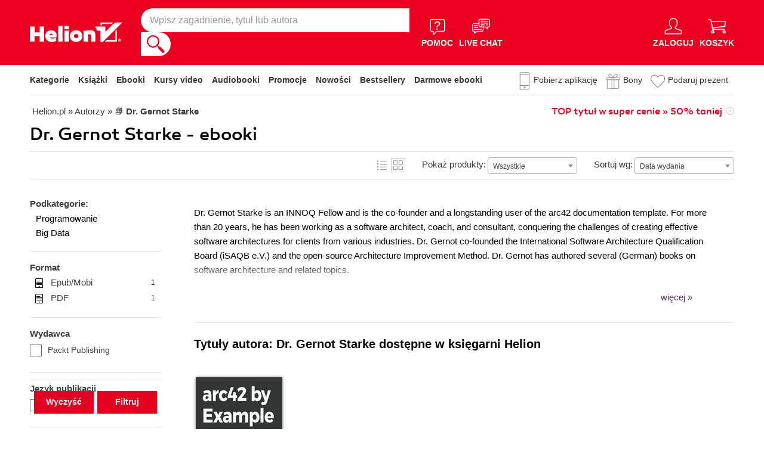

--- FILE ---
content_type: text/html; charset=UTF-8
request_url: https://helion.pl/autorzy/dr-gernot-starke
body_size: 35272
content:
<!DOCTYPE html>
<html lang="pl">
    <head>
        <script>
        window._bookstore = 'helion';
        </script>
		<!-- Google Tag Manager -->
<script type="text/javascript">(function(w,d,s,l,i){w[l]=w[l]||[];w[l].push({'gtm.start':
new Date().getTime(),event:'gtm.js'});var f=d.getElementsByTagName(s)[0],
j=d.createElement(s),dl=l!='dataLayer'?'&l='+l:'';j.async=true;j.src=
'https://www.googletagmanager.com/gtm.js?id='+i+dl;f.parentNode.insertBefore(j,f);
})(window,document,'script','dataLayer','GTM-569M573');</script>
<!-- End Google Tag Manager -->
    <title>	        Dr. Gernot Starke - ebooki - księgarnia informatyczna Helion
	</title>
	<meta http-equiv="content-type" content="text/html; charset=utf-8">
	<meta name="author" content="Helion SA">
	<meta name="description" content="            Dr. Gernot Starke w księgarni informatycznej Helion. Produkty dostępne w formatach: ebooki. Zajrzyj i przeczytaj!    ">
	<link rel="alternate" href="/rss/rss.cgi" type="application/rss+xml" title="helion.pl">
	<link rel="stylesheet" type="text/css" href="https://static01.helion.com.pl/helion/css/build.css?bdd8296f47f4d91c333c75a5b3318677" media="all" />
	<link href="/assets/helion/css/wcag.css?version=2" rel="stylesheet"/>
	<link rel="stylesheet" href="https://cdn.jsdelivr.net/gh/orestbida/cookieconsent@3.0.1/dist/cookieconsent.css">
	<script src="https://static01.helion.com.pl/helion/js/build.js?bdd8296f47f4d91c333c75a5b3318677" type="text/javascript"></script>
	<link href="https://plus.google.com/107825706613993838317" rel="publisher"/>
		<noscript><meta name="viewport" content="width=device-width"/></noscript>
	
<style> header.header{display:flex;}.header-container{align-items:center;display:flex;height:100%;}.header-logo{margin:0 25px 0 0;}.header-search{position:relative;}.header-search fieldset{display:flex;}.header-search-text{background:#ffffff;border:0;border-top-left-radius:20px;border-bottom-left-radius:20px;box-sizing:border-box;font-size:16px;line-height:40px;margin:0;padding:0 15px;width:450px;}.header-search-button{background:#ffffff;border:0;border-top-right-radius:20px;border-bottom-right-radius:20px;cursor:pointer;height:40px;margin:0;padding:0;position:relative;width:50px;}.header-search-button::before{background:url('https://static01.helion.com.pl/helion/images/menu/icon_search.svg');content:'';height:30px;left:10px;position:absolute;top:5px;width:30px;}.header-search .suggest-list{background-color:white;border-bottom:1px solid #8c8c8c;box-shadow:0 20px 40px -20px rgba(0, 0, 0, 0.75);display:none;left:0;position:absolute;top:42px;width:500px;}.header-search .suggest-list ol.item-list li.first .label{color:#e4001e;position:absolute;right:10px;text-transform:capitalize;top:5px;}.header-search .suggest-list ol.item-list h3{width:375px;}.header-menu-icons{display:flex;flex:1;justify-content:space-between;margin:0 0 0 20px;}.header-icons-help, .header-icons-actions{display:flex;}.header-container-group{align-items:center;display:flex;flex:1;}.header-icons-actions .header-menu-icon{margin-left:10px;}.header-menu-icon{align-items:center;background:none;border:0;color:#ffffff;display:flex;flex-direction:column;height:110px;justify-content:center;padding:0;}.mobile-search-toggle{align-items:center;border:0;background:none;color:#ffffff;display:none;flex-direction:column;padding:0;}.header-menu-icon:focus, .mobile-search-toggle:focus{outline:2px solid #0066cc;outline-offset:2px;}.header-menu-icon:hover, .mobile-search-toggle:hover{cursor:pointer;text-decoration:none;}.header-menu-icon:hover span:not(#header-basket-count), .mobile-search-toggle:hover span{color:#3B3B3B;}.header-menu-icon img, .mobile-search-toggle img{margin-bottom:5px;}.header-menu-icon span, .mobile-search-toggle span{font-size:14px;font-weight:700;text-transform:uppercase;transition:all 0.3s ease;}.header-menu-icon.header-menu-icon-basket{position:relative;}#header-basket-count{background:#ffffff;color:#e4001e;display:none;font-size:16px;padding:2px 5px;position:absolute;right:0;top:20px;}#header-basket-count.showed{display:block;}.header-icons-help .header-menu-icon:first-child{margin-right:10px;}.header-dropdown-container{position:relative;}.header-dropdown{background:#ffffff;box-sizing:border-box;box-shadow:0 8px 16px rgba(0, 0, 0, 0.15);display:none;flex-direction:column;padding:10px 15px;position:absolute;top:110px;width:200px;}.header-dropdown.header-login-dropdown{left:-59px;}.header-dropdown.header-library-dropdown{left:-75px;width:250px;}.header-dropdown.header-account-dropdown{left:-114px;width:250px;}.header-dropdown-heading{color:#000000;font-size:18px;font-weight:400;line-height:40px;}.header-dropdown-heading-border{border-top:1px solid #aaaaaa;margin:15px 0 0;padding:5px 0 0;}.header-login-main-links, .header-login-minor-links, .header-library-links, .header-library-minor-links, .header-account-links, .header-account-minor-links, .header-account-buttons{display:flex;flex-direction:column;}.header-login-main-links{text-align:center;}.header-login-link{background:#e4001e;color:#ffffff;display:block;font-size:18px;font-weight:700;line-height:40px;text-align:center;width:165px;}.header-login-link:hover, .header-login-link:focus{background:#b00021;}.header-login-or{color:#696969;font-size:14px;margin:10px;}.header-login-register-link{color:#000000;display:block;font-size:14px;font-weight:700;}.header-login-minor-links{border-top:1px solid #aaaaaa;margin:10px 0 0;padding:10px 0 0;}.header-login-minor-links a{color:#000000;display:block;font-size:14px;line-height:20px;}.header-library-links a, .header-account-links a{color:#404040;font-size:14px;line-height:24px;}.header-library-minor-links, .header-account-minor-links{margin:10px 0 0;}.header-library-minor-links a, .header-account-minor-links a{border-top:1px solid #aaaaaa;font-size:16px;font-weight:400;line-height:30px;margin:5px 0 0;padding:5px 0 0;}.header-account-buttons .header-login-link:first-child{margin:0 0 10px;}.menu-categories-container{border-bottom:1px solid #dfdfdf;display:flex;justify-content:space-between;}.menu-link{color:#333333;font-size:14px;font-weight:700;line-height:50px;margin:0 10px 0 0;}.menu-link:not(.menu-link-icon){margin:0 15px 0 0;}.menu-link.menu-link-categories{border:0;background:none;padding:0;}.menu-link.menu-link-categories:hover, .menu-link.menu-link-categories:focus{cursor:pointer;text-decoration:underline;}.menu-categories-minor-links .menu-link{font-weight:500;padding-left:30px;position:relative;}.menu-categories-minor-links .menu-link::before{content:"";display:block;height:30px;left:0;position:absolute;top:-5px;width:30px;}.menu-categories-minor-links .menu-link-app::before{background:url('https://static01.helion.com.pl/global/images/menu/icon_download_app.svg') no-repeat;}.menu-categories-minor-links .menu-link-gifts::before{background:url('https://static01.helion.com.pl/global/images/menu/icon_gifts.svg') no-repeat;left:-2px;transform:scale(0.85);}.menu-categories-minor-links .menu-link-vouchers::before{background:url('https://static01.helion.com.pl/global/images/menu/icon_vouchers.svg') no-repeat;left:-2px;transform:scale(0.9);}.menu-categories-main-links{display:flex;}.bookstore-categories-container{position:relative;}.categories-dropdown{background:#ffffff;box-sizing:border-box;box-shadow:0 0 16px rgba(0, 0, 0, 0.15);display:none;flex-direction:column;left:0;padding:10px;position:absolute;top:50px;z-index:15;}.menu-categories-links-list{border-top:2px solid #aaaaaa;display:flex;margin:15px 0 0;padding:15px 0 0;}.menu-categories-popular-links{display:flex;flex-direction:column;width:200px;}.menu-categories-popular-links a{color:#e4001e;font-size:14px;line-height:20px;font-weight:700;margin:0 0 10px;}.menu-categories-all-links{display:flex;width:400px;}.menu-categories-all-links-col{display:flex;flex-direction:column;width:175px;}.menu-categories-all-links a{color:#000000;font-size:14px;line-height:20px;margin:0 0 10px;}.menu-categories-mobile-links{display:none;}.categories-dropdown-mouse-buffer{background:transparent;bottom:-200px;height:200px;left:0;position:absolute;right:0;}.categories-menu{display:flex;}.subcategory-group{columns:2;-webkit-columns:2;-moz-columns:2;column-gap:40px;display:none;}.subcategory-group.subcategory-group-column{columns:1;-webkit-columns:1;-moz-columns:1;}.menu-main-category:first-child .subcategory-group:first-child{display:block;}.categories-menu ul{list-style:none;padding:0;}.menu-main-categories{width:660px;}.menu-main-category{display:flex;width:200px;}.menu-main-category a{color:#000000;display:block;font-size:14px;line-height:24px;width:200px;}.menu-main-category a.color_link{color:#e4001e;font-weight:700;}.menu-main-category .menu-sub-category a{color:#404040;}.menu-main-category.hovered a.menu-main-category-link{text-decoration:underline;}.menu-main-category-hidden.menu-main-category-hidden, .menu-categories-show-subcats{display:none;}.menu-categories-toggle{border:0;background:none;color:#e4001e;cursor:pointer;display:block;margin:5px 0;padding:0;}.menu-categories-toggle:hover span, .menu-categories-toggle:focus span{text-decoration:underline;}.change-format-list{cursor:pointer;}.format-checkbox{border:1px solid #000000;display:inline-block;height:16px;margin:0 10px 0 0;position:relative;vertical-align:text-top;width:16px;}.active .format-checkbox::before{background:url('https://static01.helion.com.pl/helion/images/bookpage_checkbox.svg') no-repeat;content:"";height:16px;left:0;position:absolute;top:0;width:16px;}@media all and (min-width:600px){.menu-subcategories{max-height:435px;overflow-y:auto;}.menu-subcategories{left:210px;position:absolute;top:10px;}}@media all and (min-width:1200px){.fixed-header .header-menu-icon{height:90px;}.fixed-header .header-dropdown{top:90px;}}@media (max-width:1200px){.header-search-text{width:350px;}.header-search .suggest-list{width:400px;}.header-search .suggest-list ol.item-list h3{width:275px;}.header-menu-icon span, .mobile-search-toggle span{font-size:12px;}.menu-categories-container{flex-direction:column;}.menu-link{line-height:40px;}.header-dropdown.header-account-dropdown{left:-128px;}}@media (max-width:1000px){.header-login-dropdown{left:-69px;}}@media (max-width:700px){.header-logo{margin:0 10px 0 0;}.header-logo img{max-width:130px;}.header-search fieldset, .header-icons-help{display:none;}.mobile-search-toggle{display:flex;}.header-search fieldset.showed{align-items:center;background:#e4001e;display:flex;height:110px;justify-content:center;left:0;position:fixed;top:0;width:100%;z-index:10;}.mobile-search-toggle.active{position:fixed;right:15px;top:30px;z-index:12;}header.header .container{padding:0;width:100%;}.header-container{justify-content:space-between;}.header-container-group{flex:none;}.menu-categories-minor-links{display:none;}.header-menu-icons{margin:0;}.header-menu-icon{height:94px;}.header-menu-icon img, .mobile-search-toggle img{height:30px;width:30px;}.header-menu-icon span, .mobile-search-toggle span, #header-basket-count{font-size:12px;}.header-dropdown.header-account-dropdown{left:-139px;}.header-search .suggest-list{left:calc(50% - 200px);position:fixed;top:80px;z-index:15;}.categories-dropdown-mouse-buffer{display:none;}}@media (max-width:600px){.header-search fieldset.showed{height:94px;}.mobile-search-toggle.active{top:30px;}.header-search-text{width:275px;}.header-search .suggest-list{width:325px;}.header-search .suggest-list{left:calc(50% - 163px);top:75px;}.header-search .suggest-list ol.item-list h3{width:250px;}.header-login-dropdown{left:-59px;top:94px;}.header-dropdown.header-library-dropdown{top:94px;}.header-dropdown.header-account-dropdown{left:-133px;top:94px;}.header-menu-icon span, .mobile-search-toggle span{display:none;}.header-menu-icon img, .mobile-search-toggle img{margin-bottom:0;}#header-basket-count{right:-5px;}.menu-categories-main-links{flex-wrap:wrap;}.categories-menu{flex-direction:column;}.menu-main-categories{width:auto;}.menu-subcategories{padding:0 0 0 10px;width:250px;}.menu-main-category:first-child .subcategory-group:first-child, .menu-categories-toggle{display:none;}.menu-main-category-hidden{display:block;}.menu-link:not(.menu-link-icon){margin:0 10px 0 0;}.menu-main-category-mobile-container{align-items:flex-start;display:flex;}.menu-main-category{align-items:flex-start;display:flex;flex-direction:column;width:270px;}.menu-main-category a{line-height:30px;width:220px;}.menu-sub-category a{display:block;line-height:30px;width:250px;}.subcategory-group{columns:1;-webkit-columns:1;-moz-columns:1;}.menu-categories-show-subcats-text.showed{display:inline-block;margin:0 0 0 4px;transform:rotate(90deg);}.menu-main-category-hidden.menu-main-category-hidden{display:flex;}.menu-categories-links-list{flex-direction:column;}.menu-categories-all-links{border-top:2px solid #aaaaaa;flex-direction:column;margin:15px 0 0;padding:15px 0 0;width:100%;}.menu-categories-mobile-links{border-top:2px solid #aaaaaa;display:flex;flex-direction:column;margin:15px 0 0;padding:15px 0 0;}.menu-categories-mobile-links a.mobile-link-image{color:#000000;font-size:14px;line-height:24px;padding:0 0 10px 35px;position:relative;}.menu-categories-mobile-links a.mobile-link-image::before{content:"";display:block;height:30px;left:0;position:absolute;top:-4px;width:30px;}.menu-categories-mobile-links a.mobile-link-gifts::before{background:url('https://static01.helion.com.pl/global/images/menu/icon_gifts.svg') no-repeat;left:-2px;transform:scale(0.85);}.menu-categories-mobile-links a.mobile-link-vouchers::before{background:url('https://static01.helion.com.pl/global/images/menu/icon_vouchers.svg') no-repeat;left:-2px;transform:scale(0.9);}.menu-categories-mobile-links-heading{color:#000000;font-size:16px;margin:5px 0 15px;}.mobile-link-app{margin:0 0 10px;}.menu-categories-show-subcats{background:none;border:0;color:#e4001e;display:block;font-size:24px;line-height:30px;padding:0;width:50px;}.fixed-header header.header{height:80px;left:0;min-height:80px;position:fixed;width:100%;}.fixed-header .container-top-menu{background:#ffffff;left:0;max-width:100%;position:fixed;top:79px;width:100%;z-index:8;}.fixed-header .header-search fieldset.showed{height:80px;}.fixed-header .mobile-search-toggle.active{top:23px;}.fixed-header .menu-link-no-mobile{display:none;}.fixed-header .categories-dropdown{max-height:500px;overflow-y:scroll;}.fixed-header #content{padding-top:170px;}}@media (max-width:500px){.header-dropdown.header-login-dropdown{left:-80px;}.header-dropdown.header-library-dropdown{left:-90px;}}@media (max-width:450px){.header-search-text{margin-left:10px;width:250px;}.header-search .suggest-list{width:300px;}.header-search .suggest-list{left:calc(50% - 145px);}.mobile-search-toggle.active{right:10px;}.header-dropdown.header-login-dropdown{left:-100px;}.header-dropdown.header-library-dropdown{left:-125px;}.header-dropdown.header-account-dropdown{left:-145px;}}@media (max-width:400px){.header-container{padding:0 10px;}.header-search-text{width:200px;}.mobile-search-toggle.active{right:5px;}.header-dropdown.header-login-dropdown{left:-120px;}.header-dropdown.header-account-dropdown{left:-165px;}}@media (prefers-reduced-motion:reduce){.header-menu-icon span, .mobile-search-toggle span{transition:none;}}</style>
	<script>
// SEARCH
function initMobileSearchToggle() {
    const toggleButton = document.querySelector('.mobile-search-toggle');
    const searchFieldset = document.querySelector('.header-search fieldset');
    const buttonImgSearch = document.querySelector('.header-search-button-img-search');
    const buttonImgClose = document.querySelector('.header-search-button-img-close');
    
    if (!toggleButton || !searchFieldset) return;
    
    function toggleSearch() {
        if (!isMobileView()) return;
        
        const isExpanded = toggleButton.getAttribute('aria-expanded') === 'true';
        
        if (isExpanded) {
            buttonImgSearch.style.display = 'block';
            buttonImgClose.style.display = 'none';
            searchFieldset.classList.remove('showed');
            toggleButton.setAttribute('aria-expanded', 'false');
            toggleButton.setAttribute('aria-label', 'Pokaż wyszukiwarkę');
            toggleButton.classList.remove('active');
        } else {
            buttonImgSearch.style.display = 'none';
            buttonImgClose.style.display = 'block';
            searchFieldset.classList.add('showed');
            toggleButton.setAttribute('aria-expanded', 'true');
            toggleButton.setAttribute('aria-label', 'Ukryj wyszukiwarkę');
            toggleButton.classList.add('active');
            
            setTimeout(() => {
                const searchInput = searchFieldset.querySelector('input[type="search"], input[type="text"]');
                if (searchInput) {
                    searchInput.focus();
                }
            }, 100);
        }
    }
    
    toggleButton.addEventListener('click', toggleSearch);
    
    toggleButton.addEventListener('keydown', function(e) {
        if (e.key === 'Enter' || e.key === ' ') {
            e.preventDefault();
            toggleSearch();
        }
    });
    
    document.addEventListener('keydown', function(e) {
        if (e.key === 'Escape' && isMobileView()) {
            const isExpanded = toggleButton.getAttribute('aria-expanded') === 'true';
            if (isExpanded) {
                buttonImgSearch.style.display = 'block';
                buttonImgClose.style.display = 'none';
                searchFieldset.classList.remove('showed');
                toggleButton.classList.remove('active');
                toggleButton.setAttribute('aria-expanded', 'false');
                toggleButton.setAttribute('aria-label', 'Pokaż wyszukiwarkę');
                toggleButton.focus();
                buttonText.textContent = 'szukaj';
            }
        }
    });
}

// EXPAND LOGIN MENU
function initHeaderLoginDropdown() {
    const button = document.querySelector('.header-login-dropdown-button');
    const dropdown = document.querySelector('.header-login-dropdown');
    const container = document.querySelector('.header-login-dropdown-container');
    
    if (!button || !dropdown || !container) return;
    
    dropdownHoverEvents(dropdown, button, container);
    dropdownClickEvent(dropdown, button);
    dropdownKeydownEvents(dropdown, button);
    dropdownCloseEvents(dropdown, button, container);
}

// EXPAND LIBRARY MENU
function initHeaderLibraryDropdown() {
    const button = document.querySelector('.header-library-dropdown-button');
    const dropdown = document.querySelector('.header-library-dropdown');
    const container = document.querySelector('.header-library-dropdown-container');
    
    if (!button || !dropdown || !container) return;

    dropdownHoverEvents(dropdown, button, container);
    dropdownClickEvent(dropdown, button);
    dropdownKeydownEvents(dropdown, button);
    dropdownCloseEvents(dropdown, button, container);
}

// EXPAND USER ACCOUNT MENU
function initHeaderAccountDropdown() {
    const button = document.querySelector('.header-account-dropdown-button');
    const dropdown = document.querySelector('.header-account-dropdown');
    const container = document.querySelector('.header-account-dropdown-container');
    
    if (!button || !dropdown || !container) return;

    dropdownHoverEvents(dropdown, button, container);
    dropdownClickEvent(dropdown, button);
    dropdownKeydownEvents(dropdown, button);
    dropdownCloseEvents(dropdown, button, container);
}

// EXPAND CATEGORIES
function initCategoriesDropdown() {
    const button = document.querySelector('.menu-link-categories');
    const dropdown = document.querySelector('.categories-dropdown');
    const container = document.querySelector('.bookstore-categories-container');
    
    if (!button || !dropdown || !container) return;

    dropdownHoverEvents(dropdown, button, container);
    dropdownClickEvent(dropdown, button);
    dropdownKeydownEvents(dropdown, button);
    dropdownCloseEvents(dropdown, button, container);
}

function isMobileView() {
    return window.innerWidth < 750;
}

function openDropdown(dropdown, button) {
    dropdown.style.display = 'flex';
    button.setAttribute('aria-expanded', 'true');
    dropdown.setAttribute('aria-hidden', 'false');
        
    const firstMenuItem = dropdown.querySelector('a[role="menuitem"]');
    if (firstMenuItem && document.activeElement === button) {
        setTimeout(() => firstMenuItem.focus(), 10);
    }
}

function closeDropdown(dropdown, button) {
    dropdown.style.display = 'none';
    button.setAttribute('aria-expanded', 'false');
    dropdown.setAttribute('aria-hidden', 'true');
}

function dropdownClickEvent(dropdown, button) {
    button.addEventListener('click', function(e) {
        e.preventDefault();
        e.stopPropagation();
        
        const isExpanded = button.getAttribute('aria-expanded') === 'true';
        if (isExpanded) {
            closeDropdown(dropdown, button);
        } else {
            openDropdown(dropdown, button);
        }
    });
}

function dropdownKeydownEvents(dropdown, button) {
    button.addEventListener('keydown', function(e) {
        if (e.key === 'Enter' || e.key === ' ') {
            e.preventDefault();
            
            const isExpanded = button.getAttribute('aria-expanded') === 'true';
            if (isExpanded) {
                closeDropdown(dropdown, button);
                button.focus();
            } else {
                openDropdown(dropdown, button);
            }
        }
    });
    
    document.addEventListener('keydown', function(e) {
        if (e.key === 'Escape') {
            const isExpanded = button.getAttribute('aria-expanded') === 'true';
            if (isExpanded) {
                closeDropdown(dropdown, button);
                button.focus();
            }
        }
    });

    dropdown.addEventListener('keydown', function(e) {
        const menuItems = dropdown.querySelectorAll('a[role="menuitem"]');
        const currentIndex = Array.from(menuItems).indexOf(document.activeElement);
        
        if (e.key === 'ArrowDown') {
            e.preventDefault();
            const nextIndex = currentIndex < menuItems.length - 1 ? currentIndex + 1 : 0;
            menuItems[nextIndex].focus();
        } else if (e.key === 'ArrowUp') {
            e.preventDefault();
            const prevIndex = currentIndex > 0 ? currentIndex - 1 : menuItems.length - 1;
            menuItems[prevIndex].focus();
        } else if (e.key === 'Home') {
            e.preventDefault();
            menuItems[0].focus();
        } else if (e.key === 'End') {
            e.preventDefault();
            menuItems[menuItems.length - 1].focus();
        }
    });
}

function dropdownHoverEvents(dropdown, button, container)
{
    if (!isMobileView()){
        container.addEventListener('mouseenter', function() {
            openDropdown(dropdown, button);
        });
    
        container.addEventListener('mouseleave', function() {
            closeDropdown(dropdown, button);
        });
    }
}

function dropdownCloseEvents(dropdown, button, container)
{
    document.addEventListener('focusout', function(e) {
        if (!container.contains(e.target)) {
            closeDropdown(dropdown, button);
        }
    });
}

function showSubcategories(category){
    document.querySelectorAll('.subcategory-group').forEach(group => {
        group.style.display = 'none';
    });
        
    const categoryName = category.dataset.category;
    const targetGroup = document.querySelector(`.subcategory-group[data-category="${categoryName}"]`);
    const taregrGroupParent = document.querySelector(`.menu-main-category[data-category="${categoryName}"]`);

    if (targetGroup) {
        targetGroup.style.display = 'block';

        targetGroup.addEventListener('mouseenter', function() {
            if (taregrGroupParent){
                taregrGroupParent.classList.add('hovered');
            }
        })
        targetGroup.addEventListener('mouseleave', function() {
            if (taregrGroupParent){
                taregrGroupParent.classList.remove('hovered');
            }
        })
        targetGroup.addEventListener('focusin', function() {
            if (taregrGroupParent){
                taregrGroupParent.classList.add('hovered');
            }
        })
        targetGroup.addEventListener('focusout', function() {
            if (taregrGroupParent){
                taregrGroupParent.classList.remove('hovered');
            }
        })
    }
}

document.addEventListener("DOMContentLoaded", function(event) {
    if (!isMobileView()){
        document.querySelectorAll('.menu-main-category').forEach(category => {
            category.addEventListener('mouseenter', function() {
                showSubcategories(category);
            });
            category.addEventListener('focusin', function() {
                showSubcategories(category);
            });
        });

        const categoriesContainer = document.querySelector('.categories-menu');
        if (categoriesContainer) {
            categoriesContainer.addEventListener('mouseleave', function() {
                document.querySelectorAll('.subcategory-group').forEach(group => {
                    group.style.display = 'none';
                });
                const firstGroup = document.querySelector('.subcategory-group');
                if (firstGroup) {
                    firstGroup.style.display = 'block';
                }
            });
        }

        const toggleButton = document.querySelector('.menu-categories-toggle');

        if (toggleButton) {
            const toggleText = toggleButton.querySelector('.menu-categories-toggle-text');
            toggleButton.addEventListener('click', function() {
                const hiddenCategories = document.querySelectorAll('.menu-main-category-hidden-change');
                const isExpanded = this.getAttribute('aria-expanded') === 'true';
            
                if (isExpanded) {
                    hiddenCategories.forEach(category => {
                        category.classList.add('menu-main-category-hidden');
                    });
                
                    this.setAttribute('aria-expanded', 'false');
                    toggleText.innerHTML = 'Pokaż wszystkie &raquo;';
                } else {
                    hiddenCategories.forEach(category => {
                        category.classList.remove('menu-main-category-hidden');
                    });
                
                    this.setAttribute('aria-expanded', 'true');
                    toggleText.innerHTML = 'Ukryj wszystkie &raquo;';
                }
            });
        }
    }

    if(isMobileView()){
        document.querySelectorAll('.menu-categories-show-subcats').forEach(button => {
            button.addEventListener('click', function(e) {
                e.preventDefault();
                e.stopPropagation();

                const categoryName = button.dataset.category;
                const buttonText = button.querySelector("span");

                if(button.classList.contains('expanded')){
                    document.querySelectorAll('.subcategory-group').forEach(group => {
                        group.style.display = 'none';
                    });
                    if(buttonText){
                        buttonText.classList.remove('showed');
                    }
                    if(button){
                        button.classList.remove('expanded');
                    }
                }else{
                    document.querySelectorAll('.subcategory-group').forEach(group => {
                        group.style.display = 'none';
                    });
        
                    const targetGroup = document.querySelector(`.subcategory-group[data-category="${categoryName}"]`);
                    if (targetGroup) {
                        targetGroup.style.display = 'block';
                    }

                    document.querySelectorAll('.menu-categories-show-subcats-text').forEach(textButton => {
                        textButton.classList.remove('showed');
                    });

                    if(buttonText){
                        buttonText.classList.add('showed');
                    }

                    document.querySelectorAll('.menu-categories-show-subcats').forEach(button => {
                        button.classList.remove('expanded');
                    })

                    if(button){
                        button.classList.add('expanded');
                    }
                }
            });
        });
    }
});

// ALL STARTS
document.addEventListener('DOMContentLoaded', initHeaderLoginDropdown);
document.addEventListener('DOMContentLoaded', initHeaderLibraryDropdown);
document.addEventListener('DOMContentLoaded', initHeaderAccountDropdown);
document.addEventListener('DOMContentLoaded', initCategoriesDropdown);
document.addEventListener('DOMContentLoaded', initMobileSearchToggle);

</script>

	<link rel="stylesheet" href="https://static01.helion.com.pl/global/js/jquery-ui-1.11.4/jquery-ui.min.css">
<style>
.book-list-container .list>li {
    height: 485px;
}
#content .container {
    border-bottom: 0px solid #e6001e;
}
@media all and (min-width: 701px) and (orientation: landscape) {
    .book-list-container .list .show-short-desc:hover .short-desc { display: block !important; }
    .book-list-container .list .short-desc {
        z-index: 2;
        position: absolute;
        display: none;
        left: 10px;
        top: 0px;
        color: white;
        padding: 8px 14px 10px;
        font-size: 15px;
        line-height: 25px;
        width: 166px;
    }

    .book-list-container .list .short-desc .short-desc-content {
        max-height: 220px;
        min-height: 220px;
        overflow: hidden;
    }

	.book-list-container .list .show-short-desc-audio .short-desc .short-desc-content {
        max-height: 147px;
        min-height: 147px;
    }
}
@media (max-width: 599px){
	.book-list-container.multi-line .list>li {
		margin-bottom: 15px;
	}
	.lowestPrice{
		margin-bottom: 15px;
	}
}
.tags-special{left: 30px;}
.ce-extended-books .tags-special{left: 20px; top: 150px;}
.ce-extended-books .tags-special.tags-special-audio{top: 80px;}
@media all and (max-width:599px){
    .tags-special{left: 15px;}
	.ce-extended-books .tags-special{left: 5px;}
}
</style>
        	<script type='text/javascript' src='//platform-api.sharethis.com/js/sharethis.js#property=5b8d095159ed1f001188b109&product=inline-share-buttons' async='async'></script>
			<link rel="canonical" href="https://helion.pl/autorzy/dr-gernot-starke" />
		<style>
fieldset .select::after {
  background: unset;
}
.select2-results__option[aria-selected] {
  color: #000;
}
.select2-container--default
  .select2-results__option--highlighted[aria-selected] {
  background-color: #e4001e;
}
.select2-container--default .select2-results__option[aria-selected="true"] {
  background-color: #e4001e;
  color: #fff;
}
.book-list-container .list .cover::before {
  width: unset;
  height: unset;
}
.pricerange {
  width: 78px;
  background-color: #fff;
  border: 1px solid #736e68;
  border-radius: 4px;
  padding: 0 8px;
  color: #736e68;
  line-height: 28px;
}
.select2-dropdown {
  z-index:40;
}
  
/* UKRYWANIE NIEPOTRZEBNYCH ELEMENTÓW GDY W PROMOCJI NIE MA KSIAZEK */

/* (*IF $tylko_opis*)*/
/* .filter-form .sub-categories, .filter-form .firtly, .promotion-solr-content .page-title-promotion-desc#page-title {display:none;}
.left-special-menu {border-top:0;}
/*(*ENDIF*)*/


/* (*IF $type ne 'promocja'*) */
/* #page-title form {top:75px;} */
/* (*ENDIF*) */

/* (*IF $type eq 'kategorie'*) */
/* #page-title form {padding-bottom:15px;} */
/* #right-big-col {margin-top:15px;} */
/* (*ENDIF*) */

@media all and (max-width: 1000px) and (orientation: portrait),
  all and (max-width: 700px) {
  #formularzFiltrowania .select2-container,
  .pricerange-container {
    margin: 30px;
  }
}

@media all and (max-width: 1160px) {
  #formularzFiltrowania .select2-container,
  .pricerange-container {
    margin: 30px;
  }
  

  #left-small-col {
    margin-bottom: 1025%;
    display: none;
  }
  #left-small-col .left-menu-container {
    position: absolute;
    z-index: 10;
    display: block;
    max-height: none !important;
    background-color: white;
    width: 100%;
    overflow: visible;
    top: 0;
    left: 0;
    z-index: 40;
    box-shadow: 0 100px 0 100px white;
  }
  #left-small-col.left-small-col-account{
    margin-bottom: 0;
  }
  #left-small-col.left-small-col-account .left-menu-container{
    position: inherit;
  }
}
@media all and (max-width: 599px) {
  #formularzFiltrowania .select2-container,
  .pricerange-container .filterSubmit-container {
    display: block;
    margin: 30px auto;
    max-width: 220px;
  }
  .select .select-label {
    display: none;
  }
  .show-sorter #page-title form fieldset {
    padding: 5px 10px;
  }
  #left-small-col .left-menu-container {
    box-shadow: none;
  }
  #page-title form .select-line{
    margin:5px 0;
  }
}
@media all and (min-width: 600px) {
  .category-text #categoryDescription {
    padding-left: 35px;
    padding-top: 12px;
  }
}
.filter_fieldset {
    position: sticky;
    bottom: 10px;
    z-index: 10;
}
#filter_submit, #filter_clear {
  width: 100px;
  height: 36px;
  background-color: #e4001e;
  box-shadow: 0 2px #e4001e;
  color: #fff;
  border: 2px transparent; 
  font-family: arial, sans-serif;
  font-size: 14px;
  font-weight: bold;
  cursor: pointer;
  transition: all .2s;
}

#filter_submit:hover, #filter_clear:hover {
    box-shadow: 0 2px #b40018;
}

#filter_submit:focus, #filter_clear:focus {
    box-shadow: 0 2px #b40018;
}

.filter_fieldset {
    position: sticky;
    bottom: 10px;
    z-index: 10;
}
@media all and (max-width: 599px), (min-width: 1160px) {
  .filterSubmit-container {
    display: flex;
    justify-content: space-evenly;
  }
}

@media all and (max-width: 1160px) {
  .filterSubmit-container {
    margin: 30px;
  }
}

/* FILTERS*/
.publishers-filter, .languages-filter, .series-filter{margin: 10px 0;}
.authors-filter{max-height: 154px; overflow-y:scroll;}
.checkbox-line-filters{box-sizing: border-box; margin: 7px 0;}
.checkbox-line-filters input {display: none;}
.checkbox-line-filters label {display: block; font-size: 14px; line-height: 18px; padding-left: 30px; position: relative;}
.checkbox-line-filters label .input {border: 1px solid #736e68; height: 18px; left: 0; position: absolute; top: 0; width: 18px;}
.checkbox-line-filters.active label .input {background: transparent url('https://static01.helion.com.pl/sensus/images/sensus.svg') no-repeat -272px -1023px;}
.search-publisher, .search-author, .search-series{border: 1px solid #736e68; border-radius: 4px; box-sizing: border-box; font-size: 14px; line-height: 30px; margin: 10px 0 5px; padding: 0 10px; width: 100%;;}
.no-publishers-info, .no-authors-info, .no-series-info{display: none; font-size: 14px; margin: 10px 0 0;}
.no-publishers-info.publishers-show, .no-authors-info.authors-show, .no-series-info.series-show{display: block;}

@media all and (max-width:1100px){
  .publishers-filter, .languages-filter, .series-filter{margin: 10px}
  .checkbox-line-filters{margin: 10px 0;}
}

.format-category-link{align-items: center; color: #000000; cursor: pointer; display: flex; font-size: 15px; line-height: 18px; margin: 0 0 5px; padding-left: 6px;}
.format-category-link a{align-items: center; display: flex;}
.format-category-link.active, .format-category-link a:hover{font-weight: 700;}
.format-category-link.active, .format-category-link a:focus{font-weight: 700;}
.format-category-link .type-icon{min-width: 30px;}
.faq-container{padding: 0 0 20px;}
.faq-heading{font-size: 24px; font-weight: 700; line-height: 40px; margin: 0 0 10px;}
.faq-list{font-size: 15px; line-height: 24px;}
.faq-elem{margin: 0 0 15px;}
.faq-question{font-weight: 700;}

@media all and (max-width:599px){
  .format-category-link{margin: 0 0 10px;}
  .faq-container{padding: 10px 5px;}
}
</style>
			<style>
    .skip__links {
        height: 0;
        list-style-type: none;
    }

    li:has(.mobile__link) {
        display: none;
    }

    .skip__link {
		font-size: 15px;
		font-weight: 700;
		height: 35px;
		line-height: 30px;
		opacity: 0;
		padding: 20px;
		pointer-events: none;
		position: absolute;
		text-align: center;
        top: 80px;
		transition: opacity 0.15s linear;
		vertical-align: middle;
		width: 200px;
		z-index: 100;
		-webkit-transition: opacity 0.15s linear;
	}

            .skip__link {
            background-color: #EB001F;;
            color: #FFF;
        }
    
	.skip__link:focus-visible, .skip__link:focus {
		opacity: 1;
		-webkit-transition: opacity 0.15s linear;
		transition: opacity 0.15s linear;
	}

    @media all and (max-width: 599px) {

        .skip__links {
            padding: 0;
        }

        li:has(.desktop__link) {
            display: none;
        }

        li:has(.mobile__link) {
            display: list-item;
        }

        .skip__link {
            width: 100%;
            font-size: 13px;
            left: 0;
            line-height: 22px;
            height: 20px;
            padding: 10px 0;
        }
    }
</style>
<ul class="skip__links" id="skip__menu" autofocus="on" aria-label="Szybkie menu">
    <li>
        <a tabindex="0" class="skip__link " id="skip__login" href="#logowanie">Przejdź do logowania</a>
    </li>

        
    <li>
        <a tabindex="0" class="skip__link desktop__link" id="skip__search" href="#header-search-text">Przejdź do wyszukiwarki</a>
    </li>
    <li>
        <a tabindex="0" class="skip__link mobile__link" id="skip__search__mobile" href="#wyszukiwarka">Przejdź do wyszukiwarki</a>
    </li>
    <li>
        <a tabindex="0" class="skip__link" id="skip__content" href="#content">Przejdź do treści</a>
    </li>
</ul>

<script>
    document.addEventListener('DOMContentLoaded', function () {
        var loginLinks = document.querySelector('.login-links');

        document.getElementById('skip__login').addEventListener('click', function(event) {
            event.preventDefault();
                            const button = document.querySelector('.header-login-dropdown-button');
                const buttonAccount = document.querySelector('.header-account-dropdown-button');
                const buttonContainer = document.querySelector('.header-login-dropdown-container');
                const buttonAccountContainer = document.querySelector('.header-account-dropdown-container');

                const buttonContainerComputedStyle = window.getComputedStyle(buttonContainer);
                const buttonAccountContainerComputedStyle = window.getComputedStyle(buttonAccountContainer);

                if(button && buttonContainerComputedStyle.display === 'block'){
                    button.focus();
                    button.click();
                }
                if(buttonAccount && buttonAccountContainerComputedStyle.display === 'block'){
                    buttonAccount.focus();
                    buttonAccount.click();
                }
                    });

        if(loginLinks){
            loginLinks.addEventListener('focusout', function(event) {
                setTimeout(() => {
                    loginLinks.style.display = "none";
                }, 0);
            });
        }

        document.getElementById('skip__search__mobile').addEventListener('click', function(event) {
            event.preventDefault();
                            const toggleButton = document.querySelector('.mobile-search-toggle');
                const toggleButtonComputedStyle = window.getComputedStyle(toggleButton);

                if(toggleButton && toggleButtonComputedStyle.display === 'flex'){
                    toggleButton.focus();
                    toggleButton.click();
                }
                    });
    });
</script>

	<!-- Facebook Pixel Code -->
<script type="text/plain" data-category="marketing">
!function(f,b,e,v,n,t,s)
{if(f.fbq)return;n=f.fbq=function(){n.callMethod?
n.callMethod.apply(n,arguments):n.queue.push(arguments)};
if(!f._fbq)f._fbq=n;n.push=n;n.loaded=!0;n.version='2.0';
n.queue=[];t=b.createElement(e);t.async=!0;t.defer=1;
t.src=v;s=b.getElementsByTagName(e)[0];
s.parentNode.insertBefore(t,s)}(window,document,'script',
'https://connect.facebook.net/en_US/fbevents.js');
 fbq('init', '736430693750181' );
 fbq('track', 'PageView');
 </script>
 <noscript>
  <img height="1" width="1" src="https://www.facebook.com/tr?id=736430693750181&ev=PageView&noscript=1"/>
  </noscript>
<!-- End Facebook Pixel Code -->
	<link rel="shortcut icon" href="/favicon.ico" type="image/x-icon"/>
<link rel="shortcut icon" href="/favicon.png" type="image/x-icon"/>
<meta name="msapplication-TileColor" content="#ffffff"/>
<meta name="msapplication-TileImage" content="https://static01.helion.com.pl/helion/images/favicons/mstile-144x144.png"/>
<meta name="theme-color" content="#ffffff"/>
	<script type="text/javascript">
    "use strict";(function(scriptUrl,campaignId){if(!window.bb){window.bb=function(){for(var _len=arguments.length,params=Array(_len),_key=0;_key<_len;_key++){params[_key]=arguments[_key]}return window.bb.q.push(params)};window.bb.q=[];window.bb.campaignId=campaignId;var script=document.createElement("script");var firstScript=document.getElementsByTagName("script")[0];script.async=true;script.defer=1;script.src=scriptUrl;firstScript.parentNode.insertBefore(script,firstScript)}})("https://shop-js.buybox.click/js/bb-shop.min.js",41);
</script>
	
	<!-- GTAG i Cookieconsent -->
<script async src="https://www.googletagmanager.com/gtag/js?id=GT-PL9T6CM7"></script>

<script>
  window.dataLayer = window.dataLayer || [];
  function gtag(){dataLayer.push(arguments);}
  gtag('js', new Date());
  gtag('config', 'GT-PL9T6CM7');
</script>


<script type="module" src="/assets/js/cookieconsent-config.js"></script>		<link rel="preload" href="https://static01.helion.com.pl/helion/fonts/rene_bieder_-_canaro_medium-webfont.ttf" as="font" type="font/ttf" crossorigin>
<link rel="preload" href="https://static01.helion.com.pl/helion/fonts/rene_bieder_-_canaro_light-webfont.ttf" as="font" type="font/ttf" crossorigin>

		<noscript>Zabrania się wykorzystania treści strony do celów eksploracji tekstu i danych (TDM), w tym eksploracji w celu szkolenia technologii AI i innych systemów uczenia maszynowego. It is forbidden to use the content of the site for text and data mining (TDM), including mining for training AI technologies and other machine learning systems.</noscript>
    </head>
    <body style="background:white">
    <div id="fb-root"></div>
<script type="text/plain" data-category="marketing">(function(d, s, id) {
  var js, fjs = d.getElementsByTagName(s)[0];
  if (d.getElementById(id)) return;
  js = d.createElement(s); js.id = id;
  js.src = "//connect.facebook.net/pl_PL/sdk.js#xfbml=1&version=v3.2&appId=400448306521";
  fjs.parentNode.insertBefore(js, fjs);
}(document, 'script', 'facebook-jssdk'));</script>

	<!-- Google Tag Manager (noscript) -->
<noscript><iframe src="https://www.googletagmanager.com/ns.html?id=GTM-569M573"
height="0" width="0" style="display:none;visibility:hidden"></iframe></noscript>
<!-- End Google Tag Manager (noscript) -->    <div id="social">
    <ul>
        <li class="icon-social icon-social-facebook"><a href="https://www.facebook.com/HelionPL" target="_blank" rel="nofollow"><span style="display: none;">Facebook</span></a></li>
        <li class="icon-social icon-social-twitter"><a href="https://x.com/helionpl" target="_blank" rel="nofollow"><span style="display: none;">X</span></a></li>
        <li class="icon-social icon-social-youtube"><a href="https://www.youtube.com/user/TVHelion" target="_blank" rel="nofollow"><span style="display: none;">YouTube</span></a></li>
        <li class="icon-social icon-social-instagram"><a href="https://www.instagram.com/wydawnictwohelion/" target="_blank" rel="nofollow"><span style="display: none;">Instagram</span></a></li>
        <li class="icon-social icon-social-linkedin"><a href="https://www.linkedin.com/showcase/helion.pl" target="_blank" rel="nofollow"><span style="display: none;">Linkedin</span></a></li>
        <li class="icon8"><a href="/rss.phtml"><span style="display: none;">Kanay RSS</span></a></li>
    </ul>
</div>	

<style> .header-index-toolbar-bezdroza{background:#603813;}.header-index-toolbar-dlabystrzakow{background:#009fe3;}.header-index-toolbar-ebookpoint{background:#85a2b0;}.header-index-toolbar-editio{background:#77a1c5;}.header-index-toolbar-helion{background:#efefef;}.header-index-toolbar-onepress{background:#a10824;}.header-index-toolbar-sensus{background:#3d7300;}.header-index-toolbar-videopoint{background:#13bd93;}</style>
    
<header class="header">
    <!-- Google Tag Manager (noscript) -->
    <noscript><iframe src="https://www.googletagmanager.com/ns.html?id=GTM-569M573"
    height="0" width="0" style="display:none;visibility:hidden"></iframe></noscript>
    <!-- End Google Tag Manager (noscript) -->
	<div class="container">
		<div class="header-container">
			<a href="/" class="header-logo">
									<img alt="Wydawnictwo Helion. Informatyczna księgarnia internetowa - książki naukowe, ebooki i audiobooki." src="https://static01.helion.com.pl/helion/images/logo_helion.png" width="161" height="34" />
							</a>
			<div class="header-container-group">
				<form class="header-search" id="szukanie" name="szukanie" method="get" action="/search" autocomplete="off" onsubmit="_gaq.push(['_trackEvent', 'NormalSearch', 'formSubmit']);">
					<fieldset>
						<input
							type="text"
							class="header-search-text"
							id="header-search-text"
							placeholder="Wpisz zagadnienie, tytuł lub autora"
							aria-label="Wpisz zagadnienie, tytuł lub autora"
							name="szukaj" autocomplete="off"
							onclick="_gaq.push(['_trackEvent', 'NormalSearch', 'inputClick']);" value=""
							required />
						<button 
							class="header-search-button"
							type="submit"
							aria-label="Szukaj"
							onclick="javascript:_gaq.push(['_trackEvent', 'NormalSearch', 'submitClick']);document.forms.szukanie.submit()"
						></button>
					</fieldset>
					<button 
    					type="button" 
    					aria-label="Pokaż wyszukiwarkę" 
    					aria-expanded="false" 
    					aria-controls="szukanie"
    					class="mobile-search-toggle"
					>
    					<img src="https://static01.helion.com.pl/global/images/menu/icon_search.svg" alt="" width="30" height="30" class="header-search-button-img-search" />
						<img src="https://static01.helion.com.pl/global/images/menu/icon_close.svg" alt="" width="30" height="30" class="header-search-button-img-close" style="display: none;" />
    					<span class="header-search-button-text">Szukaj</span>
					</button>
					<input type="hidden" value="" name="qa">
					<div class="suggest-list" style="max-height: 787px; overflow-y: auto; display: none;">
						<ol class="item-list"></ol>
					</div>
				</form>
				<div class="header-menu-icons">
					<div class="header-icons-help">
						<a href="/przewodnik.phtml" class="header-menu-icon">
    						<img src="https://static01.helion.com.pl/global/images/menu/icon_help.svg" alt="" width="30" height="30" />
    						<span>Pomoc</span>
						</a>
						<a
							class="header-menu-icon"
							href="/livechat.html"
							target="_blank"
							rel="noopener nofollow"
							aria-label="Live Chat - otwiera się w nowej karcie"
						>
    						<img src="https://static01.helion.com.pl/global/images/menu/icon_livechat.svg" alt="" width="30" height="30" />
    						<span>Live Chat</span>
						</a>
					</div>
					<div class="header-icons-actions">
						<div class="header-login-dropdown-container header-dropdown-container">
   							<button
								type="button"
								aria-label="Menu użytkownika"
								aria-expanded="false"
								aria-controls="header-login-dropdown"
								class="header-menu-icon header-login-dropdown-button"
							>
        						<img src="https://static01.helion.com.pl/global/images/menu/icon_account.svg" alt="" width="30" height="30">
								<span>Zaloguj</span>
    						</button>
    						<div id="header-login-dropdown" class="header-dropdown header-login-dropdown" aria-hidden="true">
								<div class="header-login-main-links">
                					<a href="/users/login" role="menuitem" class="header-login-link" rel="nofollow">Zaloguj się</a>
									<div class="header-login-or">Nie masz jeszcze konta?</div>
									<a href="/users/rejestracja" role="menuitem" class="header-login-register-link">Zarejestruj się</a>
								</div>
								<div class="header-login-minor-links">
                					<a href="/users" role="menuitem" rel="nofollow">Twoje konto</a>
									<a href="/users/konto/biblioteka" role="menuitem" rel="nofollow">Twoja biblioteka</a>
                					<a href="/ebooki_przewodnik_wykorzystanie.shtml" role="menuitem">Jak korzystać z ebooków?</a>
								</div>
    						</div>
						</div>
						<div class="header-library-dropdown-container header-dropdown-container" style="display: none;">
   							<button
								type="button"
								aria-label="Biblioteka użytkownika"
								aria-expanded="false"
								aria-controls="header-library-dropdown"
								class="header-menu-icon header-library-dropdown-button"
							>
        						<img src="https://static01.helion.com.pl/global/images/menu/icon_library.svg" alt="" width="30" height="30">
								<span>Biblioteka</span>
    						</button>
							<div id="header-library-dropdown" class="header-dropdown header-library-dropdown" aria-hidden="true">
								<a href="/users/konto/biblioteka" role="menuitem" class="header-dropdown-heading" rel="nofollow">
									Twoja biblioteka &raquo;
								</a>
								<div class="header-library-links">
									<a href="/users/konto/biblioteka/ebooki" role="menuitem" rel="nofollow">
										Twoje ebooki <span class="header-library-ebooks-count">(0)</span>
									</a>
									<a href="/users/konto/biblioteka/audiobooki" role="menuitem" rel="nofollow">
										Twoje audiobooki <span class="header-library-audiobooks-count">(0)</span>
									</a>
									<a href="/users/konto/biblioteka/kursy" role="menuitem" rel="nofollow">
										Twoje videokursy <span class="header-library-courses-count">(0)</span>
									</a>
									<a href="/users/konto/dodatki" role="menuitem" rel="nofollow">
										Ebooki do videokursów <span class="header-library-addons-count">(0)</span>
									</a>
									<a href="/users/konto/materialy" role="menuitem" rel="nofollow">
										Dodatki do videokursów <span class="header-library-materials-count">(0)</span>
									</a>
									<a href="/users/bonusy" role="menuitem" rel="nofollow">
										Twoje bonusy <span class="header-library-samples-count">(0)</span>
									</a>
								</div>
								<div class="header-library-minor-links">
									<a href="/users/konto/polki" role="menuitem" rel="nofollow">
										Twoje półki &raquo;
									</a>
									<a href="/users/konto/archiwum/ebooki" role="menuitem" rel="nofollow">
										Archiwum &raquo;
									</a>
									<a href="/users/prezenty" role="menuitem" rel="nofollow">
										Prezenty <span class="header-gifts-count">(0)</span> &raquo;
									</a>
									<a href="/users/testy" role="menuitem" rel="nofollow">
										Certyfikaty, testy, postępy
									</a>
								</div>
							</div>
						</div>
						<div class="header-account-dropdown-container header-dropdown-container" style="display: none;">
   							<button
								type="button"
								aria-label="Konto użytkownika"
								aria-expanded="false"
								aria-controls="header-account-dropdown"
								class="header-menu-icon header-account-dropdown-button"
							>
        						<img src="https://static01.helion.com.pl/global/images/menu/icon_account.svg" alt="" width="30" height="30">
								<span>Konto</span>
    						</button>
							<div id="header-account-dropdown" class="header-dropdown header-account-dropdown" aria-hidden="true">
								<a href="/users" role="menuitem" class="header-dropdown-heading" rel="nofollow">
									Twoje konto &raquo;
								</a>
								<div class="header-account-links">
									<a href="/users/zamowienia" role="menuitem" rel="nofollow">
										Zamówienia i faktury
									</a>
									<a href="/zakupy/przechowalnia" role="menuitem" rel="nofollow">
										Przechowalnia
									</a>
								</div>
								<a href="/users/konto/ustawienia" role="menuitem" class="header-dropdown-heading header-dropdown-heading-border" rel="nofollow">
									Edycja konta &raquo;
								</a>
								<div class="header-account-links">
									<a href="/users/konto/ustawienia/dane-logowania" role="menuitem" rel="nofollow">
										Hasło i adres e-mail
									</a>
									<a href="/users/konto/ustawienia/adresy" role="menuitem" rel="nofollow">
										Dane zamawiającego
									</a>
									<a href="/users/konto/ustawienia/ebooki" role="menuitem" rel="nofollow">
										Wysyłka ebooków na czytniki
									</a>
									<a href="/users/konto/ustawienia/synchronizacja" role="menuitem" rel="nofollow">
										Synchronizacje ebooków
									</a>
									<a href="/users/konto/ustawienia/preferencje" role="menuitem" rel="nofollow">
										Pozostałe ustawienia
									</a>
								</div>
								<div class="header-account-minor-links">
									<a href="/users/opinie" role="menuitem" rel="nofollow">
										Twoje opinie &raquo;
									</a>
									<a href="/kod" role="menuitem" rel="nofollow">
										Aktywuj kod na ebooka &raquo;
									</a>
									<a href="/users/konto/bony" role="menuitem" rel="nofollow">
										Aktywuj bon podarunkowy &raquo;
									</a>
								</div>
								<div class="header-account-buttons">
									<a href="/users/logout" role="menuitem" class="header-login-link" rel="nofollow">Wyloguj się</a>
								</div>
							</div>							
						</div>
						<a href="/zakupy/edit.cgi" class="header-menu-icon header-menu-icon-basket" aria-describedby="header-basket-sum header-basket-count" rel="nofollow">
    						<img src="https://static01.helion.com.pl/global/images/menu/icon_basket.svg" alt="" width="30" height="30" />
    						<span id="header-basket-sum">Koszyk</span>
							<span id="header-basket-count" aria-live="polite"></span>
						</a>
					</div>
				</div>
            </div>
        </div>
    </div>
</header>    <!-- PASEK INFO SAMPLE -->
<section class="sample-info"><div class="container"><a href="/users/bonusy" class="sample-info-link">ODBIERZ TWÓJ BONUS :: <span class="sample-info-title"></span> &raquo;</a><span class="sample-info-close" title="Zamknij"></span></div></section>	<div class="container container-top-menu">
    <div class="menu-categories-container">
        <div class="menu-categories-main-links">
            <div class="bookstore-categories-container">
                <button 
    				type="button" 
    				aria-label="Pokaż kategorie" 
    				aria-expanded="false" 
    				aria-controls="categories-dropdown"
    				class="menu-link menu-link-categories"
				>
                    Kategorie
			    </button>
                <div id="categories-dropdown" class="categories-dropdown" aria-hidden="true">
                    <div class="menu-categories-list">
                    					    <div class="categories-menu">
	<div class="menu-main-categories">
		<ul role="menu">
						        	            	            	<li class="menu-main-category " data-category="sztuczna-inteligencja">
					<div class="menu-main-category-mobile-container">
                    	<a role="menuitem" class="menu-main-category-link  "href="/kategorie/sztuczna-inteligencja">
                        	Sztuczna inteligencja
                    	</a>
											</div>
        			            	</li>
            				            	            	<li class="menu-main-category " data-category="popularnonaukowe">
					<div class="menu-main-category-mobile-container">
                    	<a role="menuitem" class="menu-main-category-link  "href="/kategorie/popularnonaukowe">
                        	Popularnonaukowe
                    	</a>
											</div>
        			            	</li>
            				            	            	<li class="menu-main-category " data-category="programowanie">
					<div class="menu-main-category-mobile-container">
                    	<a role="menuitem" class="menu-main-category-link  "href="/kategorie/programowanie">
                        	Programowanie
                    	</a>
												<button 
    						type="button" 
    						class="menu-categories-show-subcats"
							data-category="programowanie"
						>
    						<span class="menu-categories-show-subcats-text">&raquo;</span>
						</button>
											</div>
        								<div class="menu-subcategories">
						<div class="subcategory-group " data-category="programowanie">
							<ul>
                			                    												<li class="menu-sub-category">
										<a href="/kategorie/programowanie/agile">
											Agile - Programowanie
										</a>
									</li>
															                    												<li class="menu-sub-category">
										<a href="/kategorie/programowanie/algorytmy">
											Algorytmy - Programowanie
										</a>
									</li>
															                    												<li class="menu-sub-category">
										<a href="/kategorie/programowanie/architektura-oprogramowania">
											Architektura oprogramowania
										</a>
									</li>
															                    												<li class="menu-sub-category">
										<a href="/kategorie/programowanie/asembler">
											Asembler - Programowanie
										</a>
									</li>
															                    												<li class="menu-sub-category">
										<a href="/kategorie/programowanie/c">
											C - Programowanie
										</a>
									</li>
															                    												<li class="menu-sub-category">
										<a href="/kategorie/programowanie/c-sharp">
											C# - Programowanie
										</a>
									</li>
															                    												<li class="menu-sub-category">
										<a href="/kategorie/programowanie/c++">
											C++ - Programowanie
										</a>
									</li>
															                    												<li class="menu-sub-category">
										<a href="/kategorie/programowanie/c++-builder">
											C++ Builder - Programowanie
										</a>
									</li>
															                    												<li class="menu-sub-category">
										<a href="/kategorie/programowanie/delphi">
											Delphi - Programowanie
										</a>
									</li>
															                    												<li class="menu-sub-category">
										<a href="/kategorie/programowanie/git">
											Git
										</a>
									</li>
															                    												<li class="menu-sub-category">
										<a href="/kategorie/programowanie/go-programowanie">
											Go - Programowanie
										</a>
									</li>
															                    												<li class="menu-sub-category">
										<a href="/kategorie/programowanie/inzynieria-oprogramowania">
											Inżynieria oprogramowania
										</a>
									</li>
															                    												<li class="menu-sub-category">
										<a href="/kategorie/programowanie/j2ee">
											J2EE - Programowanie
										</a>
									</li>
															                    												<li class="menu-sub-category">
										<a href="/kategorie/programowanie/java">
											Java - Programowanie
										</a>
									</li>
															                    												<li class="menu-sub-category">
										<a href="/kategorie/programowanie/dot-net">
											.NET - Programowanie
										</a>
									</li>
															                    												<li class="menu-sub-category">
										<a href="/kategorie/programowanie/objective-c-swift">
											Objective-C/Swift - Programowanie
										</a>
									</li>
															                    												<li class="menu-sub-category">
										<a href="/kategorie/programowanie/perl">
											Perl - Programowanie
										</a>
									</li>
															                    												<li class="menu-sub-category">
										<a href="/kategorie/programowanie/programowanie-w-chmurze">
											Programowanie w chmurze
										</a>
									</li>
															                    												<li class="menu-sub-category">
										<a href="/kategorie/programowanie/python">
											Python - Programowanie
										</a>
									</li>
															                    												<li class="menu-sub-category">
										<a href="/kategorie/programowanie/r">
											R - Programowanie
										</a>
									</li>
															                    												<li class="menu-sub-category">
										<a href="/kategorie/programowanie/ruby">
											Ruby - Programowanie
										</a>
									</li>
															                    												<li class="menu-sub-category">
										<a href="/kategorie/programowanie/scala">
											Scala
										</a>
									</li>
															                    												<li class="menu-sub-category">
										<a href="/kategorie/programowanie/scratch">
											Scratch
										</a>
									</li>
															                    												<li class="menu-sub-category">
										<a href="/kategorie/programowanie/techniki-programowania">
											Techniki programowania
										</a>
									</li>
															                    												<li class="menu-sub-category">
										<a href="/kategorie/programowanie/testowanie-oprogramowania">
											Testowanie oprogramowania
										</a>
									</li>
															                    												<li class="menu-sub-category">
										<a href="/kategorie/programowanie/turbo-pascal">
											Turbo Pascal - Programowanie
										</a>
									</li>
															                    												<li class="menu-sub-category">
										<a href="/kategorie/programowanie/uml">
											UML - Programowanie
										</a>
									</li>
															                    												<li class="menu-sub-category">
										<a href="/kategorie/programowanie/visual-basic">
											Visual Basic - Programowanie
										</a>
									</li>
															                    												<li class="menu-sub-category">
										<a href="/kategorie/programowanie/visual-c-sharp">
											Visual C# - Programowanie
										</a>
									</li>
															                    												<li class="menu-sub-category">
										<a href="/kategorie/programowanie/visual-c++">
											Visual C++ - Programowanie
										</a>
									</li>
															                    												<li class="menu-sub-category">
										<a href="/kategorie/programowanie/visual-studio">
											Visual Studio - Programowanie
										</a>
									</li>
															                    												<li class="menu-sub-category">
										<a href="/kategorie/programowanie/wzorce-projektowe">
											Wzorce projektowe
										</a>
									</li>
															                    												<li class="menu-sub-category">
										<a href="/kategorie/programowanie/xaml-programowanie">
											XAML - Programowanie
										</a>
									</li>
															                    												<li class="menu-sub-category">
										<a href="/kategorie/programowanie/inne">
											Inne - Programowanie
										</a>
									</li>
																						</ul>
						</div>
					</div>
					            	</li>
            				            	            	<li class="menu-main-category " data-category="webmasterstwo">
					<div class="menu-main-category-mobile-container">
                    	<a role="menuitem" class="menu-main-category-link  "href="/kategorie/webmasterstwo">
                        	Technologie webowe
                    	</a>
												<button 
    						type="button" 
    						class="menu-categories-show-subcats"
							data-category="webmasterstwo"
						>
    						<span class="menu-categories-show-subcats-text">&raquo;</span>
						</button>
											</div>
        								<div class="menu-subcategories">
						<div class="subcategory-group " data-category="webmasterstwo">
							<ul>
                			                    												<li class="menu-sub-category">
										<a href="/kategorie/webmasterstwo/ajax">
											AJAX
										</a>
									</li>
															                    												<li class="menu-sub-category">
										<a href="/kategorie/webmasterstwo/angularjs">
											AngularJS
										</a>
									</li>
															                    												<li class="menu-sub-category">
										<a href="/kategorie/webmasterstwo/api">
											API
										</a>
									</li>
															                    												<li class="menu-sub-category">
										<a href="/kategorie/webmasterstwo/asp">
											ASP
										</a>
									</li>
															                    												<li class="menu-sub-category">
										<a href="/kategorie/webmasterstwo/blogi">
											Blogi
										</a>
									</li>
															                    												<li class="menu-sub-category">
										<a href="/kategorie/webmasterstwo/bootstrap">
											Bootstrap
										</a>
									</li>
															                    												<li class="menu-sub-category">
										<a href="/kategorie/webmasterstwo/cms-inne">
											CMS inne
										</a>
									</li>
															                    												<li class="menu-sub-category">
										<a href="/kategorie/webmasterstwo/copywriting">
											Copywriting
										</a>
									</li>
															                    												<li class="menu-sub-category">
										<a href="/kategorie/webmasterstwo/css">
											CSS
										</a>
									</li>
															                    												<li class="menu-sub-category">
										<a href="/kategorie/webmasterstwo/dreamweaver">
											Dreamweaver
										</a>
									</li>
															                    												<li class="menu-sub-category">
										<a href="/kategorie/webmasterstwo/drupal">
											Drupal
										</a>
									</li>
															                    												<li class="menu-sub-category">
										<a href="/kategorie/webmasterstwo/funkcjonalnosc-stron">
											Funkcjonalność stron i UX
										</a>
									</li>
															                    												<li class="menu-sub-category">
										<a href="/kategorie/webmasterstwo/html-i-xhtml">
											HTML i XHTML - Programowanie
										</a>
									</li>
															                    												<li class="menu-sub-category">
										<a href="/kategorie/webmasterstwo/javascript">
											JavaScript - Programowanie
										</a>
									</li>
															                    												<li class="menu-sub-category">
										<a href="/kategorie/webmasterstwo/joomla">
											Joomla!
										</a>
									</li>
															                    												<li class="menu-sub-category">
										<a href="/kategorie/webmasterstwo/jquery">
											jQuery - Programowanie
										</a>
									</li>
															                    												<li class="menu-sub-category">
										<a href="/kategorie/webmasterstwo/jsp-i-javaservlet">
											JSP i JavaServlet - Programowanie
										</a>
									</li>
															                    												<li class="menu-sub-category">
										<a href="/kategorie/webmasterstwo/laravel">
											Laravel
										</a>
									</li>
															                    												<li class="menu-sub-category">
										<a href="/kategorie/webmasterstwo/mambo">
											Mambo
										</a>
									</li>
															                    												<li class="menu-sub-category">
										<a href="/kategorie/webmasterstwo/moodle">
											Moodle
										</a>
									</li>
															                    												<li class="menu-sub-category">
										<a href="/kategorie/webmasterstwo/node-js">
											Node.js
										</a>
									</li>
															                    												<li class="menu-sub-category">
										<a href="/kategorie/webmasterstwo/pajaczek">
											Pajączek
										</a>
									</li>
															                    												<li class="menu-sub-category">
										<a href="/kategorie/webmasterstwo/perl-cgi">
											Perl/CGI - Programowanie
										</a>
									</li>
															                    												<li class="menu-sub-category">
										<a href="/kategorie/webmasterstwo/php">
											PHP - Programowanie
										</a>
									</li>
															                    												<li class="menu-sub-category">
										<a href="/kategorie/webmasterstwo/pozycjonowanie-seo-sem">
											Pozycjonowanie (SEO/SEM)
										</a>
									</li>
															                    												<li class="menu-sub-category">
										<a href="/kategorie/webmasterstwo/rails">
											Rails - Programowanie
										</a>
									</li>
															                    												<li class="menu-sub-category">
										<a href="/kategorie/webmasterstwo/react">
											React
										</a>
									</li>
															                    												<li class="menu-sub-category">
										<a href="/kategorie/webmasterstwo/strony-mobilne-rwd">
											Strony mobilne (RWD)
										</a>
									</li>
															                    												<li class="menu-sub-category">
										<a href="/kategorie/webmasterstwo/symfony">
											Symfony
										</a>
									</li>
															                    												<li class="menu-sub-category">
										<a href="/kategorie/webmasterstwo/tworzenie-stron-www">
											Tworzenie stron WWW
										</a>
									</li>
															                    												<li class="menu-sub-category">
										<a href="/kategorie/webmasterstwo/web-design">
											Web Design
										</a>
									</li>
															                    												<li class="menu-sub-category">
										<a href="/kategorie/webmasterstwo/wordpress">
											Wordpress
										</a>
									</li>
															                    												<li class="menu-sub-category">
										<a href="/kategorie/webmasterstwo/xml-i-xslt">
											XML i XSLT - Programowanie
										</a>
									</li>
															                    												<li class="menu-sub-category">
										<a href="/kategorie/webmasterstwo/zend-framework">
											Zend Framework
										</a>
									</li>
															                    												<li class="menu-sub-category">
										<a href="/kategorie/webmasterstwo/inne">
											Inne
										</a>
									</li>
																						</ul>
						</div>
					</div>
					            	</li>
            				            	            	<li class="menu-main-category " data-category="uczenie-maszynowe">
					<div class="menu-main-category-mobile-container">
                    	<a role="menuitem" class="menu-main-category-link  "href="/kategorie/uczenie-maszynowe">
                        	Uczenie maszynowe
                    	</a>
											</div>
        			            	</li>
            				            	            	<li class="menu-main-category " data-category="hacking">
					<div class="menu-main-category-mobile-container">
                    	<a role="menuitem" class="menu-main-category-link  "href="/kategorie/hacking">
                        	Hacking
                    	</a>
												<button 
    						type="button" 
    						class="menu-categories-show-subcats"
							data-category="hacking"
						>
    						<span class="menu-categories-show-subcats-text">&raquo;</span>
						</button>
											</div>
        								<div class="menu-subcategories">
						<div class="subcategory-group subcategory-group-column" data-category="hacking">
							<ul>
                			                    												<li class="menu-sub-category">
										<a href="/kategorie/hacking/bezpieczenstwo-sieci">
											Bezpieczeństwo sieci
										</a>
									</li>
															                    												<li class="menu-sub-category">
										<a href="/kategorie/hacking/bezpieczenstwo-systemow">
											Bezpieczeństwo systemów
										</a>
									</li>
															                    												<li class="menu-sub-category">
										<a href="/kategorie/hacking/bezpieczenstwo-www">
											Bezpieczeństwo WWW
										</a>
									</li>
															                    												<li class="menu-sub-category">
										<a href="/kategorie/hacking/klasyka-hakera">
											Klasyka hakera
										</a>
									</li>
															                    												<li class="menu-sub-category">
										<a href="/kategorie/hacking/kryptografia">
											Kryptografia
										</a>
									</li>
															                    												<li class="menu-sub-category">
										<a href="/kategorie/hacking/testy-penetracyjne">
											Testy penetracyjne
										</a>
									</li>
															                    												<li class="menu-sub-category">
										<a href="/kategorie/hacking/inne">
											Inne
										</a>
									</li>
																						</ul>
						</div>
					</div>
					            	</li>
            				            	            	<li class="menu-main-category " data-category="podreczniki-szkolne">
					<div class="menu-main-category-mobile-container">
                    	<a role="menuitem" class="menu-main-category-link  "href="/kategorie/podreczniki-szkolne">
                        	Podręczniki szkolne
                    	</a>
												<button 
    						type="button" 
    						class="menu-categories-show-subcats"
							data-category="podreczniki-szkolne"
						>
    						<span class="menu-categories-show-subcats-text">&raquo;</span>
						</button>
											</div>
        								<div class="menu-subcategories">
						<div class="subcategory-group subcategory-group-column" data-category="podreczniki-szkolne">
							<ul>
                			                    												<li class="menu-sub-category">
										<a href="/kategorie/podreczniki-szkolne/klasy-4-8">
											Szkoła podstawowa - klasy IV-VIII
										</a>
									</li>
															                    												<li class="menu-sub-category">
										<a href="/kategorie/podreczniki-szkolne/szkola-ponadpodstawowa">
											Szkoła ponadpodstawowa
										</a>
									</li>
															                    												<li class="menu-sub-category">
										<a href="/kategorie/podreczniki-szkolne/szkola-ponadgimnazjalna">
											Szkoła ponadgimnazjalna
										</a>
									</li>
															                    												<li class="menu-sub-category">
										<a href="/kategorie/podreczniki-szkolne/technik-informatyk">
											Technik informatyk
										</a>
									</li>
															                    												<li class="menu-sub-category">
										<a href="/kategorie/podreczniki-szkolne/technik-ekonomista-i-technik-rachunkowosci">
											Technik ekonomista i technik rachunkowości
										</a>
									</li>
															                    												<li class="menu-sub-category">
										<a href="/kategorie/podreczniki-szkolne/informatyka-europejczyka">
											Informatyka Europejczyka
										</a>
									</li>
															                    												<li class="menu-sub-category">
										<a href="/kategorie/podreczniki-szkolne/ksiazki-okoloszkolne">
											Książki okołoszkolne
										</a>
									</li>
																						</ul>
						</div>
					</div>
					            	</li>
            				            	            	<li class="menu-main-category " data-category="gry">
					<div class="menu-main-category-mobile-container">
                    	<a role="menuitem" class="menu-main-category-link  "href="/kategorie/gry">
                        	Gry
                    	</a>
												<button 
    						type="button" 
    						class="menu-categories-show-subcats"
							data-category="gry"
						>
    						<span class="menu-categories-show-subcats-text">&raquo;</span>
						</button>
											</div>
        								<div class="menu-subcategories">
						<div class="subcategory-group subcategory-group-column" data-category="gry">
							<ul>
                			                    												<li class="menu-sub-category">
										<a href="/kategorie/gry/directx">
											DirectX
										</a>
									</li>
															                    												<li class="menu-sub-category">
										<a href="/kategorie/gry/minecraft">
											Minecraft
										</a>
									</li>
															                    												<li class="menu-sub-category">
										<a href="/kategorie/gry/opengl">
											OpenGL - Programowanie
										</a>
									</li>
															                    												<li class="menu-sub-category">
										<a href="/kategorie/gry/programowanie-gier">
											Programowanie gier
										</a>
									</li>
															                    												<li class="menu-sub-category">
										<a href="/kategorie/gry/unity">
											Unity
										</a>
									</li>
															                    												<li class="menu-sub-category">
										<a href="/kategorie/gry/unreal-engine">
											Unreal Engine
										</a>
									</li>
															                    												<li class="menu-sub-category">
										<a href="/kategorie/gry/inne">
											Inne
										</a>
									</li>
																						</ul>
						</div>
					</div>
					            	</li>
            				            	            	<li class="menu-main-category " data-category="big-data">
					<div class="menu-main-category-mobile-container">
                    	<a role="menuitem" class="menu-main-category-link  "href="/kategorie/big-data">
                        	Big Data
                    	</a>
												<button 
    						type="button" 
    						class="menu-categories-show-subcats"
							data-category="big-data"
						>
    						<span class="menu-categories-show-subcats-text">&raquo;</span>
						</button>
											</div>
        								<div class="menu-subcategories">
						<div class="subcategory-group subcategory-group-column" data-category="big-data">
							<ul>
                			                    												<li class="menu-sub-category">
										<a href="/kategorie/big-data/analiza-danych">
											Analiza danych
										</a>
									</li>
															                    												<li class="menu-sub-category">
										<a href="/kategorie/big-data/power-bi">
											Power BI
										</a>
									</li>
																						</ul>
						</div>
					</div>
					            	</li>
            				            	            	<li class="menu-main-category " data-category="aplikacje-biurowe">
					<div class="menu-main-category-mobile-container">
                    	<a role="menuitem" class="menu-main-category-link  "href="/kategorie/aplikacje-biurowe">
                        	Aplikacje biurowe
                    	</a>
												<button 
    						type="button" 
    						class="menu-categories-show-subcats"
							data-category="aplikacje-biurowe"
						>
    						<span class="menu-categories-show-subcats-text">&raquo;</span>
						</button>
											</div>
        								<div class="menu-subcategories">
						<div class="subcategory-group subcategory-group-column" data-category="aplikacje-biurowe">
							<ul>
                			                    												<li class="menu-sub-category">
										<a href="/kategorie/aplikacje-biurowe/excel">
											Excel
										</a>
									</li>
															                    												<li class="menu-sub-category">
										<a href="/kategorie/aplikacje-biurowe/ms-office">
											MS Office
										</a>
									</li>
															                    												<li class="menu-sub-category">
										<a href="/kategorie/aplikacje-biurowe/ms-project">
											MS Project
										</a>
									</li>
															                    												<li class="menu-sub-category">
										<a href="/kategorie/aplikacje-biurowe/openoffice">
											OpenOffice
										</a>
									</li>
															                    												<li class="menu-sub-category">
										<a href="/kategorie/aplikacje-biurowe/outlook">
											Outlook
										</a>
									</li>
															                    												<li class="menu-sub-category">
										<a href="/kategorie/aplikacje-biurowe/powerpoint">
											PowerPoint
										</a>
									</li>
															                    												<li class="menu-sub-category">
										<a href="/kategorie/aplikacje-biurowe/sharepoint">
											SharePoint
										</a>
									</li>
															                    												<li class="menu-sub-category">
										<a href="/kategorie/aplikacje-biurowe/vba">
											VBA - Programowanie
										</a>
									</li>
															                    												<li class="menu-sub-category">
										<a href="/kategorie/aplikacje-biurowe/word">
											Word
										</a>
									</li>
															                    												<li class="menu-sub-category">
										<a href="/kategorie/aplikacje-biurowe/inne">
											Inne
										</a>
									</li>
																						</ul>
						</div>
					</div>
					            	</li>
            				            	            	<li class="menu-main-category " data-category="bazy-danych">
					<div class="menu-main-category-mobile-container">
                    	<a role="menuitem" class="menu-main-category-link  "href="/kategorie/bazy-danych">
                        	Bazy danych
                    	</a>
												<button 
    						type="button" 
    						class="menu-categories-show-subcats"
							data-category="bazy-danych"
						>
    						<span class="menu-categories-show-subcats-text">&raquo;</span>
						</button>
											</div>
        								<div class="menu-subcategories">
						<div class="subcategory-group subcategory-group-column" data-category="bazy-danych">
							<ul>
                			                    												<li class="menu-sub-category">
										<a href="/kategorie/bazy-danych/access">
											Access
										</a>
									</li>
															                    												<li class="menu-sub-category">
										<a href="/kategorie/bazy-danych/mongodb">
											MongoDB
										</a>
									</li>
															                    												<li class="menu-sub-category">
										<a href="/kategorie/bazy-danych/mysql">
											MySQL - Programowanie
										</a>
									</li>
															                    												<li class="menu-sub-category">
										<a href="/kategorie/bazy-danych/nosql">
											NoSQL
										</a>
									</li>
															                    												<li class="menu-sub-category">
										<a href="/kategorie/bazy-danych/oracle">
											Oracle - Programowanie
										</a>
									</li>
															                    												<li class="menu-sub-category">
										<a href="/kategorie/bazy-danych/postgresql">
											PostgreSQL - Programowanie
										</a>
									</li>
															                    												<li class="menu-sub-category">
										<a href="/kategorie/bazy-danych/sql">
											SQL - Programowanie
										</a>
									</li>
															                    												<li class="menu-sub-category">
										<a href="/kategorie/bazy-danych/sql-server">
											SQL Server
										</a>
									</li>
															                    												<li class="menu-sub-category">
										<a href="/kategorie/bazy-danych/inne">
											Inne
										</a>
									</li>
																						</ul>
						</div>
					</div>
					            	</li>
            				            	            	<li class="menu-main-category " data-category="biznes-it">
					<div class="menu-main-category-mobile-container">
                    	<a role="menuitem" class="menu-main-category-link  "href="/kategorie/biznes-it">
                        	Biznes IT
                    	</a>
												<button 
    						type="button" 
    						class="menu-categories-show-subcats"
							data-category="biznes-it"
						>
    						<span class="menu-categories-show-subcats-text">&raquo;</span>
						</button>
											</div>
        								<div class="menu-subcategories">
						<div class="subcategory-group subcategory-group-column" data-category="biznes-it">
							<ul>
                			                    												<li class="menu-sub-category">
										<a href="/kategorie/biznes-it/bitcoin">
											Bitcoin
										</a>
									</li>
															                    												<li class="menu-sub-category">
										<a href="/kategorie/biznes-it/business-intelligence">
											Business Intelligence
										</a>
									</li>
															                    												<li class="menu-sub-category">
										<a href="/kategorie/biznes-it/crm">
											CRM
										</a>
									</li>
															                    												<li class="menu-sub-category">
										<a href="/kategorie/biznes-it/e-biznes">
											E-biznes
										</a>
									</li>
															                    												<li class="menu-sub-category">
										<a href="/kategorie/biznes-it/it-w-ekonomii">
											IT w ekonomii
										</a>
									</li>
															                    												<li class="menu-sub-category">
										<a href="/kategorie/biznes-it/kariera">
											Kariera
										</a>
									</li>
															                    												<li class="menu-sub-category">
										<a href="/kategorie/biznes-it/kompetencje-osobiste">
											Kompetencje osobiste
										</a>
									</li>
															                    												<li class="menu-sub-category">
										<a href="/kategorie/biznes-it/marketing">
											Marketing
										</a>
									</li>
															                    												<li class="menu-sub-category">
										<a href="/kategorie/biznes-it/prezentacje">
											Prezentacje
										</a>
									</li>
															                    												<li class="menu-sub-category">
										<a href="/kategorie/biznes-it/social-media">
											Social Media
										</a>
									</li>
															                    												<li class="menu-sub-category">
										<a href="/kategorie/biznes-it/zarzadzanie-projektami-it">
											Zarządzanie projektami IT
										</a>
									</li>
															                    												<li class="menu-sub-category">
										<a href="/kategorie/biznes-it/inne">
											Inne
										</a>
									</li>
																						</ul>
						</div>
					</div>
					            	</li>
            				            	            	<li class="menu-main-category " data-category="cad-cam">
					<div class="menu-main-category-mobile-container">
                    	<a role="menuitem" class="menu-main-category-link  "href="/kategorie/cad-cam">
                        	CAD/CAM
                    	</a>
												<button 
    						type="button" 
    						class="menu-categories-show-subcats"
							data-category="cad-cam"
						>
    						<span class="menu-categories-show-subcats-text">&raquo;</span>
						</button>
											</div>
        								<div class="menu-subcategories">
						<div class="subcategory-group subcategory-group-column" data-category="cad-cam">
							<ul>
                			                    												<li class="menu-sub-category">
										<a href="/kategorie/cad-cam/archicad">
											ArchiCAD
										</a>
									</li>
															                    												<li class="menu-sub-category">
										<a href="/kategorie/cad-cam/autocad">
											AutoCAD
										</a>
									</li>
															                    												<li class="menu-sub-category">
										<a href="/kategorie/cad-cam/catia">
											CATIA
										</a>
									</li>
															                    												<li class="menu-sub-category">
										<a href="/kategorie/cad-cam/edgecam">
											EDGECAM
										</a>
									</li>
															                    												<li class="menu-sub-category">
										<a href="/kategorie/cad-cam/inventor">
											Inventor
										</a>
									</li>
															                    												<li class="menu-sub-category">
										<a href="/kategorie/cad-cam/solid-edge">
											Solid Edge
										</a>
									</li>
															                    												<li class="menu-sub-category">
										<a href="/kategorie/cad-cam/solidworks">
											SolidWorks
										</a>
									</li>
															                    												<li class="menu-sub-category">
										<a href="/kategorie/cad-cam/inne">
											Inne
										</a>
									</li>
																						</ul>
						</div>
					</div>
					            	</li>
            				            	            	<li class="menu-main-category " data-category="devops">
					<div class="menu-main-category-mobile-container">
                    	<a role="menuitem" class="menu-main-category-link  "href="/kategorie/devops">
                        	DevOps
                    	</a>
												<button 
    						type="button" 
    						class="menu-categories-show-subcats"
							data-category="devops"
						>
    						<span class="menu-categories-show-subcats-text">&raquo;</span>
						</button>
											</div>
        								<div class="menu-subcategories">
						<div class="subcategory-group subcategory-group-column" data-category="devops">
							<ul>
                			                    												<li class="menu-sub-category">
										<a href="/kategorie/devops/amazon-web-services">
											Amazon Web Services
										</a>
									</li>
															                    												<li class="menu-sub-category">
										<a href="/kategorie/devops/ansible">
											Ansible
										</a>
									</li>
															                    												<li class="menu-sub-category">
										<a href="/kategorie/devops/docker">
											Docker
										</a>
									</li>
															                    												<li class="menu-sub-category">
										<a href="/kategorie/devops/google-cloud">
											Google Cloud
										</a>
									</li>
															                    												<li class="menu-sub-category">
										<a href="/kategorie/devops/inne">
											Inne
										</a>
									</li>
															                    												<li class="menu-sub-category">
										<a href="/kategorie/devops/jenkins">
											Jenkins
										</a>
									</li>
															                    												<li class="menu-sub-category">
										<a href="/kategorie/devops/kubernetes">
											Kubernetes
										</a>
									</li>
															                    												<li class="menu-sub-category">
										<a href="/kategorie/devops/microsoft-azure">
											Microsoft Azure
										</a>
									</li>
															                    												<li class="menu-sub-category">
										<a href="/kategorie/devops/terraform">
											Terraform
										</a>
									</li>
																						</ul>
						</div>
					</div>
					            	</li>
            				            	            	<li class="menu-main-category " data-category="digital-lifestyle">
					<div class="menu-main-category-mobile-container">
                    	<a role="menuitem" class="menu-main-category-link  "href="/kategorie/digital-lifestyle">
                        	Digital Lifestyle
                    	</a>
												<button 
    						type="button" 
    						class="menu-categories-show-subcats"
							data-category="digital-lifestyle"
						>
    						<span class="menu-categories-show-subcats-text">&raquo;</span>
						</button>
											</div>
        								<div class="menu-subcategories">
						<div class="subcategory-group subcategory-group-column" data-category="digital-lifestyle">
							<ul>
                			                    												<li class="menu-sub-category">
										<a href="/kategorie/digital-lifestyle/muzyka">
											Muzyka
										</a>
									</li>
															                    												<li class="menu-sub-category">
										<a href="/kategorie/digital-lifestyle/premiere">
											Premiere
										</a>
									</li>
															                    												<li class="menu-sub-category">
										<a href="/kategorie/digital-lifestyle/video">
											Video
										</a>
									</li>
															                    												<li class="menu-sub-category">
										<a href="/kategorie/digital-lifestyle/inne">
											Inne
										</a>
									</li>
																						</ul>
						</div>
					</div>
					            	</li>
            				            	            	<li class="menu-main-category " data-category="dtp">
					<div class="menu-main-category-mobile-container">
                    	<a role="menuitem" class="menu-main-category-link  "href="/kategorie/dtp">
                        	DTP
                    	</a>
												<button 
    						type="button" 
    						class="menu-categories-show-subcats"
							data-category="dtp"
						>
    						<span class="menu-categories-show-subcats-text">&raquo;</span>
						</button>
											</div>
        								<div class="menu-subcategories">
						<div class="subcategory-group subcategory-group-column" data-category="dtp">
							<ul>
                			                    												<li class="menu-sub-category">
										<a href="/kategorie/dtp/acrobat">
											Acrobat
										</a>
									</li>
															                    												<li class="menu-sub-category">
										<a href="/kategorie/dtp/dtpp">
											DTP
										</a>
									</li>
															                    												<li class="menu-sub-category">
										<a href="/kategorie/dtp/indesign">
											InDesign
										</a>
									</li>
															                    												<li class="menu-sub-category">
										<a href="/kategorie/dtp/typografia">
											Typografia
										</a>
									</li>
															                    												<li class="menu-sub-category">
										<a href="/kategorie/dtp/inne">
											Inne
										</a>
									</li>
																						</ul>
						</div>
					</div>
					            	</li>
            				            	            	<li class="menu-main-category " data-category="elektronika">
					<div class="menu-main-category-mobile-container">
                    	<a role="menuitem" class="menu-main-category-link  "href="/kategorie/elektronika">
                        	Elektronika
                    	</a>
												<button 
    						type="button" 
    						class="menu-categories-show-subcats"
							data-category="elektronika"
						>
    						<span class="menu-categories-show-subcats-text">&raquo;</span>
						</button>
											</div>
        								<div class="menu-subcategories">
						<div class="subcategory-group subcategory-group-column" data-category="elektronika">
							<ul>
                			                    												<li class="menu-sub-category">
										<a href="/kategorie/elektronika/arduino">
											Arduino
										</a>
									</li>
															                    												<li class="menu-sub-category">
										<a href="/kategorie/elektronika/drony">
											Drony
										</a>
									</li>
															                    												<li class="menu-sub-category">
										<a href="/kategorie/elektronika/elektronikaa">
											Elektronika
										</a>
									</li>
															                    												<li class="menu-sub-category">
										<a href="/kategorie/elektronika/lego">
											LEGO
										</a>
									</li>
															                    												<li class="menu-sub-category">
										<a href="/kategorie/elektronika/mikrokontrolery">
											Mikrokontrolery
										</a>
									</li>
															                    												<li class="menu-sub-category">
										<a href="/kategorie/elektronika/robotyka">
											Robotyka
										</a>
									</li>
																						</ul>
						</div>
					</div>
					            	</li>
            				            	            	<li class="menu-main-category menu-main-category-hidden-change menu-main-category-hidden" data-category="fotografia-cyfrowa">
					<div class="menu-main-category-mobile-container">
                    	<a role="menuitem" class="menu-main-category-link  "href="/kategorie/fotografia-cyfrowa">
                        	Fotografia cyfrowa
                    	</a>
												<button 
    						type="button" 
    						class="menu-categories-show-subcats"
							data-category="fotografia-cyfrowa"
						>
    						<span class="menu-categories-show-subcats-text">&raquo;</span>
						</button>
											</div>
        								<div class="menu-subcategories">
						<div class="subcategory-group subcategory-group-column" data-category="fotografia-cyfrowa">
							<ul>
                			                    												<li class="menu-sub-category">
										<a href="/kategorie/fotografia-cyfrowa/edycja-zdjec">
											Edycja zdjęć
										</a>
									</li>
															                    												<li class="menu-sub-category">
										<a href="/kategorie/fotografia-cyfrowa/techniki-fotografowania">
											Techniki fotografowania
										</a>
									</li>
																						</ul>
						</div>
					</div>
					            	</li>
            				            	            	<li class="menu-main-category menu-main-category-hidden-change menu-main-category-hidden" data-category="grafika-komputerowa">
					<div class="menu-main-category-mobile-container">
                    	<a role="menuitem" class="menu-main-category-link  "href="/kategorie/grafika-komputerowa">
                        	Grafika komputerowa
                    	</a>
												<button 
    						type="button" 
    						class="menu-categories-show-subcats"
							data-category="grafika-komputerowa"
						>
    						<span class="menu-categories-show-subcats-text">&raquo;</span>
						</button>
											</div>
        								<div class="menu-subcategories">
						<div class="subcategory-group subcategory-group-column" data-category="grafika-komputerowa">
							<ul>
                			                    												<li class="menu-sub-category">
										<a href="/kategorie/grafika-komputerowa/3ds-max">
											3ds max
										</a>
									</li>
															                    												<li class="menu-sub-category">
										<a href="/kategorie/grafika-komputerowa/after-effects">
											After Effects
										</a>
									</li>
															                    												<li class="menu-sub-category">
										<a href="/kategorie/grafika-komputerowa/blender">
											Blender
										</a>
									</li>
															                    												<li class="menu-sub-category">
										<a href="/kategorie/grafika-komputerowa/cinema-4d">
											Cinema 4D
										</a>
									</li>
															                    												<li class="menu-sub-category">
										<a href="/kategorie/grafika-komputerowa/corel">
											Corel
										</a>
									</li>
															                    												<li class="menu-sub-category">
										<a href="/kategorie/grafika-komputerowa/flash-actionscript">
											Flash/ActionScript
										</a>
									</li>
															                    												<li class="menu-sub-category">
										<a href="/kategorie/grafika-komputerowa/gimp">
											GIMP
										</a>
									</li>
															                    												<li class="menu-sub-category">
										<a href="/kategorie/grafika-komputerowa/illustrator">
											Illustrator
										</a>
									</li>
															                    												<li class="menu-sub-category">
										<a href="/kategorie/grafika-komputerowa/paint-shop-pro">
											Paint Shop Pro
										</a>
									</li>
															                    												<li class="menu-sub-category">
										<a href="/kategorie/grafika-komputerowa/photoshop">
											Photoshop
										</a>
									</li>
															                    												<li class="menu-sub-category">
										<a href="/kategorie/grafika-komputerowa/photoshop-elements">
											Photoshop Elements
										</a>
									</li>
															                    												<li class="menu-sub-category">
										<a href="/kategorie/grafika-komputerowa/photoshop-lightroom">
											Photoshop Lightroom
										</a>
									</li>
															                    												<li class="menu-sub-category">
										<a href="/kategorie/grafika-komputerowa/web-design">
											Web Design
										</a>
									</li>
															                    												<li class="menu-sub-category">
										<a href="/kategorie/grafika-komputerowa/inne">
											Inne
										</a>
									</li>
																						</ul>
						</div>
					</div>
					            	</li>
            				            	            	<li class="menu-main-category menu-main-category-hidden-change menu-main-category-hidden" data-category="hardware">
					<div class="menu-main-category-mobile-container">
                    	<a role="menuitem" class="menu-main-category-link  "href="/kategorie/hardware">
                        	Hardware
                    	</a>
												<button 
    						type="button" 
    						class="menu-categories-show-subcats"
							data-category="hardware"
						>
    						<span class="menu-categories-show-subcats-text">&raquo;</span>
						</button>
											</div>
        								<div class="menu-subcategories">
						<div class="subcategory-group subcategory-group-column" data-category="hardware">
							<ul>
                			                    												<li class="menu-sub-category">
										<a href="/kategorie/hardware/bios">
											BIOS
										</a>
									</li>
															                    												<li class="menu-sub-category">
										<a href="/kategorie/hardware/elementy-komputera">
											Elementy komputera
										</a>
									</li>
															                    												<li class="menu-sub-category">
										<a href="/kategorie/hardware/optymalizacja-wydajnosci">
											Optymalizacja wydajności
										</a>
									</li>
															                    												<li class="menu-sub-category">
										<a href="/kategorie/hardware/raspberry-pi">
											Raspberry Pi
										</a>
									</li>
															                    												<li class="menu-sub-category">
										<a href="/kategorie/hardware/rozbudowa-i-naprawa">
											Rozbudowa i naprawa
										</a>
									</li>
															                    												<li class="menu-sub-category">
										<a href="/kategorie/hardware/inne">
											Inne
										</a>
									</li>
																						</ul>
						</div>
					</div>
					            	</li>
            				            	            	<li class="menu-main-category menu-main-category-hidden-change menu-main-category-hidden" data-category="internet-rzeczy">
					<div class="menu-main-category-mobile-container">
                    	<a role="menuitem" class="menu-main-category-link  "href="/kategorie/internet-rzeczy">
                        	Internet Rzeczy
                    	</a>
											</div>
        			            	</li>
            				            	            	<li class="menu-main-category menu-main-category-hidden-change menu-main-category-hidden" data-category="matematyka">
					<div class="menu-main-category-mobile-container">
                    	<a role="menuitem" class="menu-main-category-link  "href="/kategorie/matematyka">
                        	Matematyka
                    	</a>
											</div>
        			            	</li>
            				            	            	<li class="menu-main-category menu-main-category-hidden-change menu-main-category-hidden" data-category="pakiety-naukowe">
					<div class="menu-main-category-mobile-container">
                    	<a role="menuitem" class="menu-main-category-link  "href="/kategorie/pakiety-naukowe">
                        	Pakiety naukowe
                    	</a>
												<button 
    						type="button" 
    						class="menu-categories-show-subcats"
							data-category="pakiety-naukowe"
						>
    						<span class="menu-categories-show-subcats-text">&raquo;</span>
						</button>
											</div>
        								<div class="menu-subcategories">
						<div class="subcategory-group subcategory-group-column" data-category="pakiety-naukowe">
							<ul>
                			                    												<li class="menu-sub-category">
										<a href="/kategorie/pakiety-naukowe/mathcad">
											Mathcad
										</a>
									</li>
															                    												<li class="menu-sub-category">
										<a href="/kategorie/pakiety-naukowe/matlab">
											Matlab
										</a>
									</li>
															                    												<li class="menu-sub-category">
										<a href="/kategorie/pakiety-naukowe/inne">
											Inne
										</a>
									</li>
																						</ul>
						</div>
					</div>
					            	</li>
            				            	            	<li class="menu-main-category menu-main-category-hidden-change menu-main-category-hidden" data-category="podstawy-komputera">
					<div class="menu-main-category-mobile-container">
                    	<a role="menuitem" class="menu-main-category-link  "href="/kategorie/podstawy-komputera">
                        	Podstawy komputera
                    	</a>
												<button 
    						type="button" 
    						class="menu-categories-show-subcats"
							data-category="podstawy-komputera"
						>
    						<span class="menu-categories-show-subcats-text">&raquo;</span>
						</button>
											</div>
        								<div class="menu-subcategories">
						<div class="subcategory-group subcategory-group-column" data-category="podstawy-komputera">
							<ul>
                			                    												<li class="menu-sub-category">
										<a href="/kategorie/podstawy-komputera/nagrywanie-plyt-cd-i-dvd">
											Nagrywanie płyt CD i DVD
										</a>
									</li>
															                    												<li class="menu-sub-category">
										<a href="/kategorie/podstawy-komputera/poczta-elektroniczna">
											Poczta elektroniczna
										</a>
									</li>
															                    												<li class="menu-sub-category">
										<a href="/kategorie/podstawy-komputera/podstawy-internetu">
											Podstawy internetu
										</a>
									</li>
															                    												<li class="menu-sub-category">
										<a href="/kategorie/podstawy-komputera/podstawy-obslugi-komputera">
											Podstawy obsługi komputera
										</a>
									</li>
															                    												<li class="menu-sub-category">
										<a href="/kategorie/podstawy-komputera/inne">
											Inne
										</a>
									</li>
																						</ul>
						</div>
					</div>
					            	</li>
            				            	            	<li class="menu-main-category menu-main-category-hidden-change menu-main-category-hidden" data-category="programowanie-mobilne">
					<div class="menu-main-category-mobile-container">
                    	<a role="menuitem" class="menu-main-category-link  "href="/kategorie/programowanie-mobilne">
                        	Programowanie mobilne
                    	</a>
												<button 
    						type="button" 
    						class="menu-categories-show-subcats"
							data-category="programowanie-mobilne"
						>
    						<span class="menu-categories-show-subcats-text">&raquo;</span>
						</button>
											</div>
        								<div class="menu-subcategories">
						<div class="subcategory-group subcategory-group-column" data-category="programowanie-mobilne">
							<ul>
                			                    												<li class="menu-sub-category">
										<a href="/kategorie/programowanie-mobilne/android">
											Android
										</a>
									</li>
															                    												<li class="menu-sub-category">
										<a href="/kategorie/programowanie-mobilne/flex">
											FLEX
										</a>
									</li>
															                    												<li class="menu-sub-category">
										<a href="/kategorie/programowanie-mobilne/flutter">
											Flutter
										</a>
									</li>
															                    												<li class="menu-sub-category">
										<a href="/kategorie/programowanie-mobilne/iphone">
											iPhone
										</a>
									</li>
															                    												<li class="menu-sub-category">
										<a href="/kategorie/programowanie-mobilne/j2me">
											J2ME
										</a>
									</li>
															                    												<li class="menu-sub-category">
										<a href="/kategorie/programowanie-mobilne/windows-mobile">
											Windows Mobile
										</a>
									</li>
																						</ul>
						</div>
					</div>
					            	</li>
            				            	            	<li class="menu-main-category menu-main-category-hidden-change menu-main-category-hidden" data-category="serwery-internetowe">
					<div class="menu-main-category-mobile-container">
                    	<a role="menuitem" class="menu-main-category-link  "href="/kategorie/serwery-internetowe">
                        	Serwery internetowe
                    	</a>
												<button 
    						type="button" 
    						class="menu-categories-show-subcats"
							data-category="serwery-internetowe"
						>
    						<span class="menu-categories-show-subcats-text">&raquo;</span>
						</button>
											</div>
        								<div class="menu-subcategories">
						<div class="subcategory-group subcategory-group-column" data-category="serwery-internetowe">
							<ul>
                			                    												<li class="menu-sub-category">
										<a href="/kategorie/serwery-internetowe/apache">
											Apache
										</a>
									</li>
															                    												<li class="menu-sub-category">
										<a href="/kategorie/serwery-internetowe/postfix">
											Postfix
										</a>
									</li>
															                    												<li class="menu-sub-category">
										<a href="/kategorie/serwery-internetowe/qmail">
											qmail
										</a>
									</li>
															                    												<li class="menu-sub-category">
										<a href="/kategorie/serwery-internetowe/sendmail">
											Sendmail
										</a>
									</li>
															                    												<li class="menu-sub-category">
										<a href="/kategorie/serwery-internetowe/inne">
											Inne
										</a>
									</li>
																						</ul>
						</div>
					</div>
					            	</li>
            				            	            	<li class="menu-main-category menu-main-category-hidden-change menu-main-category-hidden" data-category="sieci-komputerowe">
					<div class="menu-main-category-mobile-container">
                    	<a role="menuitem" class="menu-main-category-link  "href="/kategorie/sieci-komputerowe">
                        	Sieci komputerowe
                    	</a>
												<button 
    						type="button" 
    						class="menu-categories-show-subcats"
							data-category="sieci-komputerowe"
						>
    						<span class="menu-categories-show-subcats-text">&raquo;</span>
						</button>
											</div>
        								<div class="menu-subcategories">
						<div class="subcategory-group subcategory-group-column" data-category="sieci-komputerowe">
							<ul>
                			                    												<li class="menu-sub-category">
										<a href="/kategorie/sieci-komputerowe/budowa-sieci">
											Budowa sieci
										</a>
									</li>
															                    												<li class="menu-sub-category">
										<a href="/kategorie/sieci-komputerowe/cisco">
											Cisco
										</a>
									</li>
															                    												<li class="menu-sub-category">
										<a href="/kategorie/sieci-komputerowe/konfiguracja-sieci">
											Konfiguracja sieci
										</a>
									</li>
															                    												<li class="menu-sub-category">
										<a href="/kategorie/sieci-komputerowe/novell">
											Novell
										</a>
									</li>
															                    												<li class="menu-sub-category">
										<a href="/kategorie/sieci-komputerowe/protokoly">
											Protokoły
										</a>
									</li>
															                    												<li class="menu-sub-category">
										<a href="/kategorie/sieci-komputerowe/sieci-bezprzewodowe">
											Sieci bezprzewodowe
										</a>
									</li>
															                    												<li class="menu-sub-category">
										<a href="/kategorie/sieci-komputerowe/sieci-domowe">
											Sieci domowe
										</a>
									</li>
															                    												<li class="menu-sub-category">
										<a href="/kategorie/sieci-komputerowe/inne">
											Inne
										</a>
									</li>
																						</ul>
						</div>
					</div>
					            	</li>
            				            	            	<li class="menu-main-category menu-main-category-hidden-change menu-main-category-hidden" data-category="start-up">
					<div class="menu-main-category-mobile-container">
                    	<a role="menuitem" class="menu-main-category-link  "href="/kategorie/start-up">
                        	Start-up
                    	</a>
												<button 
    						type="button" 
    						class="menu-categories-show-subcats"
							data-category="start-up"
						>
    						<span class="menu-categories-show-subcats-text">&raquo;</span>
						</button>
											</div>
        								<div class="menu-subcategories">
						<div class="subcategory-group subcategory-group-column" data-category="start-up">
							<ul>
                			                    												<li class="menu-sub-category">
										<a href="/kategorie/start-up/startup">
											Start-up
										</a>
									</li>
																						</ul>
						</div>
					</div>
					            	</li>
            				            	            	<li class="menu-main-category menu-main-category-hidden-change menu-main-category-hidden" data-category="systemy-operacyjne">
					<div class="menu-main-category-mobile-container">
                    	<a role="menuitem" class="menu-main-category-link  "href="/kategorie/systemy-operacyjne">
                        	Systemy operacyjne
                    	</a>
												<button 
    						type="button" 
    						class="menu-categories-show-subcats"
							data-category="systemy-operacyjne"
						>
    						<span class="menu-categories-show-subcats-text">&raquo;</span>
						</button>
											</div>
        								<div class="menu-subcategories">
						<div class="subcategory-group subcategory-group-column" data-category="systemy-operacyjne">
							<ul>
                			                    												<li class="menu-sub-category">
										<a href="/kategorie/systemy-operacyjne/linux">
											Linux
										</a>
									</li>
															                    												<li class="menu-sub-category">
										<a href="/kategorie/systemy-operacyjne/unix">
											Unix
										</a>
									</li>
															                    												<li class="menu-sub-category">
										<a href="/kategorie/systemy-operacyjne/windows">
											Windows
										</a>
									</li>
															                    												<li class="menu-sub-category">
										<a href="/kategorie/systemy-operacyjne/inne">
											Inne
										</a>
									</li>
																						</ul>
						</div>
					</div>
					            	</li>
            				            	            	<li class="menu-main-category menu-main-category-hidden-change menu-main-category-hidden" data-category="technologia-dla-dzieci">
					<div class="menu-main-category-mobile-container">
                    	<a role="menuitem" class="menu-main-category-link  "href="/kategorie/technologia-dla-dzieci">
                        	Technologia dla dzieci
                    	</a>
												<button 
    						type="button" 
    						class="menu-categories-show-subcats"
							data-category="technologia-dla-dzieci"
						>
    						<span class="menu-categories-show-subcats-text">&raquo;</span>
						</button>
											</div>
        								<div class="menu-subcategories">
						<div class="subcategory-group subcategory-group-column" data-category="technologia-dla-dzieci">
							<ul>
                			                    												<li class="menu-sub-category">
										<a href="/kategorie/technologia-dla-dzieci/elektronika">
											Elektronika
										</a>
									</li>
															                    												<li class="menu-sub-category">
										<a href="/kategorie/technologia-dla-dzieci/gry">
											Gry
										</a>
									</li>
															                    												<li class="menu-sub-category">
										<a href="/kategorie/technologia-dla-dzieci/lego">
											Lego
										</a>
									</li>
															                    												<li class="menu-sub-category">
										<a href="/kategorie/technologia-dla-dzieci/programista-junior">
											Programista Junior
										</a>
									</li>
															                    												<li class="menu-sub-category">
										<a href="/kategorie/technologia-dla-dzieci/programowanie">
											Programowanie
										</a>
									</li>
																						</ul>
						</div>
					</div>
					            	</li>
            						</ul>
				<button 
    		type="button" 
    		class="menu-categories-toggle" 
    		aria-expanded="false"
    		aria-controls="categories-list"
		>
    		<span class="menu-categories-toggle-text">Pokaż wszystkie &raquo;</span>
		</button>
			</div>
</div>
				                        </div>
                    <div class="menu-categories-links-list">
                        <div class="menu-categories-popular-links">
                            <a href="/serie-lista">
                                Popularne serie &raquo;
                            </a>
                            <a href="/autorzy-lista">
                                Popularni autorzy &raquo;
                            </a>
                            <a href="/wydawcy">
                                Popularni wydawcy &raquo;
                            </a>
                        </div>
                        <div class="menu-categories-all-links">
                            <div class="menu-categories-all-links-col">
                                <a href="/kategorie/w-przedsprzedazy">
                                    Przedsprzedaż
                                </a>
                                <a href="/kategorie/zapowiedzi">
                                    Zapowiedzi
                                </a>
                                <a href="/kategorie/ostatnie-sztuki">
                                    Ostatnie sztuki
                                </a>
                            </div>
                            <div class="menu-categories-all-links-col">
                                <a href="/zestawy/druki">
                                    Zestawy
                                </a>
                                <a href="/promocja/outlet">
                                    Outlet
                                </a>
                                <a href="/kategorie/na-zadanie">
                                    Druk na żądanie
                                </a>
                            </div>
                        </div>
                        <div class="menu-categories-mobile-links">
                            <a href="/bony_podarunkowe" class="mobile-link-image mobile-link-vouchers">
                                Bony podarunkowe
                            </a>
                            <a href="/przewodnik_na_prezent.phtml" class="mobile-link-image mobile-link-gifts">
                                Podaruj prezent
                            </a>
                            <div class="menu-categories-mobile-links-heading">
                                Pobierz aplikację:
                            </div>
                            <a href="https://play.google.com/store/apps/details?id=pl.helion.helion" target="_blank" rel="noopener noreferrer" aria-label="Link do pobrania aplikacji Helion w Google Play" class="mobile-link-app">
                                <img src="https://static01.helion.com.pl/global/images/icon_app_google_play.png" alt="Ikona pobierz z Google Play" height="44" width="150" />
                                <span class="sr-only">(otwiera się w nowej karcie)</span>
                            </a>
                            <a href="https://appgallery.huawei.com/#/app/C110767497" target="_blank" rel="noopener noreferrer" aria-label="Link do pobrania aplikacji Helion w AppGallery" class="mobile-link-app">
                                <img src="https://static01.helion.com.pl/global/images/icon_app_app_gallery.png" alt="Ikona pobierz z AppGallery" height="44" width="150" />
                                <span class="sr-only">(otwiera się w nowej karcie)</span>
                            </a>
                        </div>
                    </div>
                    <div class="categories-dropdown-mouse-buffer"></div>
                </div>
            </div>
            <a href="/" class="menu-link">Książki</a>
            <a href="/kategorie/ebooki" class="menu-link">Ebooki</a>
            <a href="/kategorie/kursy" class="menu-link">Kursy video</a>
            <a href="/kategorie/audiobooki" class="menu-link">Audiobooki</a>
            <a href="/promocje" class="menu-link menu-link-no-mobile">Promocje</a>
            <a href="/kategorie/nowosci" class="menu-link menu-link-no-mobile">Nowości</a>
            <a href="/kategorie/bestsellery" class="menu-link menu-link-no-mobile">Bestsellery</a>
            <a href="/kategorie/darmowe" class="menu-link menu-link-no-mobile">Darmowe ebooki</a>
        </div>
        <div class="menu-categories-minor-links">
            <a href="/aplikacje-helion.phtml" class="menu-link menu-link-icon menu-link-app">Pobierz aplikację</a>
            <a href="/bony_podarunkowe" class="menu-link menu-link-icon menu-link-vouchers">Bony</a>
            <a href="/przewodnik_na_prezent.phtml" class="menu-link menu-link-icon menu-link-gifts">Podaruj prezent</a>
        </div>
    </div>
</div>
    <div id="content">
		<section>
		<div class="container" style="border-bottom: 0px;">
						<div class="breadcrumb">
				<nav>
					<ul itemscope="" itemtype="https://schema.org/BreadcrumbList" style="font-size: 15px;">
						<li itemprop="itemListElement" itemscope="" itemtype="https://schema.org/ListItem">
							<a href="/" itemprop="item">
								<span itemprop="name">Helion.pl</span>
								<meta itemprop="position" content="1">
							</a>
						</li>
																					<li itemprop="itemListElement" itemscope itemtype="https://schema.org/ListItem">
									<a href="/autorzy-lista" itemprop="item">
										<span itemprop="name">&raquo;  Autorzy</span>
										<meta itemprop="position" content="2" />
									</a>
								</li>
															<li itemprop="itemListElement" itemscope itemtype="https://schema.org/ListItem">
									<a style="text-decoration: none;"  itemprop="item">
										<span itemprop="name">&raquo; &#128218; <strong>Dr. Gernot Starke</strong></span>
										<meta itemprop="position" content="3" />
									</a>
								</li>
																		</ul>
				</nav>
				<p>
					<a href="/promocja-tygodnia">TOP tytuł w super cenie » 50% taniej</a>
				</p>
			</div>
				<div id="page-title" class="padding page-title-books-container">
					
<h1 >
	Dr. Gernot Starke - ebooki</h1>
						<form action="" id="sortowanie" method="get" >
	<fieldset>
		<p class="change-view">
                                    <a class="view1" href="/autorzy/dr-gernot-starke/L/1?display=5&amp;sort=2&amp;rows=120" rel="nofollow">Lista</a>
        <a class="view2 active" rel="nofollow">Kafelki</a>
    </p>		<div class="select-line select-line-cat">
			<label for="selectType">Pokaż produkty:
			</label>
			<span class="select">
				<span class="select-label">
																													</span>
				<select name="display" id="selectType" class="nowySelect">
					<option  value="1">W sprzedaży</option>
					<option  value="2">W przygotowaniu</option>
					<option  value="3">Nakład wyczerpany</option>
					<option  value="4">W przedsprzedaży</option>
					<option  selected="selected"  value="5">Wszystkie</option>
				</select>
			</span>
		</div>
		<div class="select-line select-line-cat">
			<label for="selectSort">Sortuj wg:</label>
			<span class="select select-sort-selection">
				<span class="select-label">
										Data wydania																													</span>
				<select name="sort" id="selectSort" class="nowySelect">
					<option  value="1">Najczęściej kupowane</option>
					<option  selected="selected"  value="2">Data wydania</option>
					<option  value="3">Cena</option>
					<option  value="4">Alfabetycznie</option>
					<option  value="5">Najlepiej oceniane</option>
					<option  value="6">Popularność</option>
					<option  value="8">Okazje</option>
				</select>
			</span>
		</div>
		<p class="filter link-filter"><a href="#" >Filtruj &raquo;</a></p>
		<input type="hidden" name="format" value="" id="formularzFiltryFormaty"/>
		<input type="hidden" name="pricerange" value="" id="formularzFiltryCeny"/>
		<input type="hidden" name="author" value="" id="formularzFiltryAuthor"/>
		<input type="hidden" name="publisher" value="" id="formularzFiltryWydawca"/>
		<input type="hidden" name="language" value="" id="formularzFiltryJezyk"/>
		<input type="hidden" name="pod" value="" id="formularzFiltryPod"/>
		<input type="hidden" name="szukaj" value="" id="formularzFiltrySearch"/>
	</fieldset>
</form>				</div>
						
			<div id="left-small-col">
	<div class="left-menu-container">
		<nav>
			<form class="filter-form" action="#" id="formularzFiltrowania">
				<p class="header hide-on-finished-promo">
					<span>Filtrowanie</span>
				</p>
											<div class="sub-categories hide-on-finished-promo">
							<p class="title">Podkategorie:
															</p>
							<ul>
																	<li >
										<a title="Programowanie" href="/autorzy/dr-gernot-starke/programowanie" id="13" >
											Programowanie
										</a>
									</li>
																	<li >
										<a title="Big Data" href="/autorzy/dr-gernot-starke/big-data" id="181" >
											Big Data
										</a>
									</li>
															</ul>
						</div>
															
				<fieldset class="select-format firtly hide-on-finished-promo" id="filter_format">
					<p class="title">Format</p>
																		<div class="checkbox-line">
								<label for="fem" class="type-ebook">
									Epub/Mobi
									<span class="amount">1</span>
								</label>
								<input id="fem" type="checkbox" value="em">
							</div>
													<div class="checkbox-line">
								<label for="fp" class="type-ebook">
									PDF
									<span class="amount">1</span>
								</label>
								<input id="fp" type="checkbox" value="p">
							</div>
															</fieldset>
																<fieldset id="filter_publisher" class="firtly hide-on-finished-promo">
					<p class="title">Wydawca</p>
										<div class="publishers-filter">
												<div class="checkbox-line-filters checkbox-line-publisher">
                            <input type="checkbox" id="publisher-packt-publishing" name="publishers_filter[]" value="packt-publishing"  />
                            <label for="publisher-packt-publishing">
                                <span class="input"></span>
                                Packt Publishing
                            </label>
                        </div>
											</div>
				</fieldset>

				
				<fieldset id="filter_language" class="firtly hide-on-finished-promo">
					<p class="title">Język publikacji</p>
					<div class="languages-filter">
												<div class="checkbox-line-filters">
							<input type="checkbox" id="languages-angielski" name="languages_filter[]" value="angielski"  />
                            <label for="languages-angielski">
                                <span class="input"></span>
                                angielski
							</label>
						</div>
											</div>
				</fieldset>
				<fieldset id="filtrCena" class="firtly hide-on-finished-promo">
					<p class="title ">Zakres cen</p>
					<div class="pricerange-container">
						<input style="margin-left: 0px!important;" type="text" id="pricemin" placeholder="od" aria-label="Cena od" class="pricerange"/>
						&nbsp;&nbsp;&ndash;&nbsp;&nbsp;
						<input type="text" id="pricemax" placeholder="do" class="pricerange" style="margin-left: 0px!important;" aria-label="Cena do"/>
					</div>
				</fieldset>
				<fieldset class="filter_fieldset hide-on-finished-promo">
				<div class="filterSubmit-container">
					<button id="filter_clear" type="submit" form="filter-form">Wyczyść</button>
					<input id="filter_submit" type="submit" form="filter-form" value="Filtruj">
				</div>
				</fieldset>
				<ul class="left-menu left-special-menu notOnMobile">
					<li>
						<a href="/blog">BLOG</a>
					</li>
					<li>
						<a href="/kategorie/darmowe">eBooki za 0,00zł</a>
					</li>					
					<li>
						<a href="/kategorie/nowosci">Nowości</a>
					</li>
					<li>
						<a href="/promocje/">Promocje</a>
					</li>
					<li>
						<a href="/promocja/outlet">Outlet</a>
					</li>
					<li>
						<b><a href="/kategorie/ostatnie-sztuki">Ostatnie sztuki</a></b>
					</li>
					<li>
						<a href="/kategorie/bestsellery">Bestsellery</a>
					</li>
					<li class="notOnMobile">
						<a href="/najlepiej-oceniane">Najlepiej oceniane</a>
					</li>
					<li>
						<a href="/kategorie/w-przedsprzedazy">Przedsprzedaż</a>
					</li>
					<li class="notOnMobile">
						<a href="/kategorie/zapowiedzi">Zapowiedzi</a>
					</li>
					<li class="notOnMobile">
						<a href="/kategorie/na-zadanie">Druk na żądanie</a>
					</li>
				</ul>
			</form>
			<form class="aside-search notOnMobile" action="#">
				<fieldset>
					<div class="form-group small-suggest">
						<label for="inputSearch3">Wyszukaj autora</label>
						<input id="inputSearch3" class="form-control" type="text" placeholder="Imię Nazwisko">
						<div class="suggest-list" style="display: none;">
							<ol class="item-list"></ol>
						</div>
					</div>
				</fieldset>
			</form>
			<p class="header link-authors-no-border notOnMobile" style="padding:0px;">
				<a href="/autorzy-lista">Nasi autorzy</a>
			</p>
			<p class="top-authors-header"><a href="/autorzy-lista">Popularni autorzy</a></p>
<ol class="top-authors-list">
            <li>
            <a href="/autorzy/witold-krieser">
                Witold Krieser
            </a>
        </li>
            <li>
            <a href="/autorzy/chip-huyen">
                Chip Huyen
            </a>
        </li>
            <li>
            <a href="/autorzy/mark-lutz">
                Mark Lutz
            </a>
        </li>
            <li>
            <a href="/autorzy/mariusz-hofman">
                Mariusz Hofman
            </a>
        </li>
            <li>
            <a href="/autorzy/adam-jozefiok">
                Adam Józefiok
            </a>
        </li>
            <li>
            <a href="/autorzy/scott-h-young">
                Scott H. Young
            </a>
        </li>
            <li>
            <a href="/autorzy/witold-wrotek">
                Witold Wrotek
            </a>
        </li>
            <li>
            <a href="/autorzy/robert-c-martin">
                Robert C. Martin
            </a>
        </li>
            <li>
            <a href="/autorzy/allen-b-downey">
                Allen B. Downey
            </a>
        </li>
            <li>
            <a href="/autorzy/leo-porter">
                Leo Porter
            </a>
        </li>
            <li>
            <a href="/autorzy/daniel-zingaro">
                Daniel Zingaro
            </a>
        </li>
            <li>
            <a href="/autorzy/john-berryman">
                John Berryman
            </a>
        </li>
            <li>
            <a href="/autorzy/albert-ziegler">
                Albert Ziegler
            </a>
        </li>
            <li>
            <a href="/autorzy/tomasz-gordon">
                Tomasz Gordon
            </a>
        </li>
            <li>
            <a href="/autorzy/marcin-podsiadly">
                Marcin Podsiadły
            </a>
        </li>
    </ol>
			<ul class="left-icon-menu">
				<li class="icon3">
					<a href="/bony_podarunkowe" class="bonyPod">Bony podarunkowe &raquo;</a>
				</li>
				<li class="icon4">
					<a href="/przewodnik_na_prezent.phtml" class="bonyPod">Podaruj prezent »</a>
				</li>
				<li class="icon5">
					<a href="/autorzy-lista" class="bonyPod">Nasi autorzy »</a>
				</li>
			</ul>
			<div class="download-box">
				<p class="header"><a href="/aplikacje-helion.phtml" class="get-application-link"><strong>Pobierz aplikację:</strong></a></p>
				<style>
					.download-box{margin: 0 0 20px 0;}
					.download-box-icon img {width:80%; padding-top:10px; display:block;}
					.download-box-icon a:hover img {opacity: 0.5;}
					.download-box-icon a:focus img, .download-box-icon a:focus-visible img {opacity: 0.5;}
					
					@media all and (max-width:599px){
					.download-box-icon img { padding: 10px 0 0 20px; width:50%;}
					}
				</style>
				<p class="download-box-icon">
					<a href="https://play.google.com/store/apps/details?id=pl.helion.helion" target="_blank"><img src="https://static01.helion.com.pl/ebookpoint/img/aplikacja_mobilna/button_google.png" alt='Google Play'></a>
				</p>
		    </div>
							<a href="/przewodnik/kosztywysylki.phtml">
    				<img src="https://static01.helion.com.pl/helion/images/darmowa_dostawa/darmowa_dostawa_219.png" alt="Darmowa dostawa za 0 zł" style="margin:10px 0; max-width:100%;" />
				</a>
					</nav>
	</div>
</div>
			<div id="right-big-col" >
				
									<div class="category-text">
																				<div class="text" id="categoryDescription">
								    <script>
        document.addEventListener("DOMContentLoaded", () => {
            if($('.photo').length){
                var photo=document.querySelector('.photo').offsetHeight-30;
                document.querySelector('.desc-more').style.maxHeight=photo+"px";
            } else {
                document.querySelector('.desc-more').style.maxHeight="250px";
            }

            $(".desc-more-clicka").on("click",function(e){
                $(".desc-content .desc").toggleClass("desc-more");
                $(".desc-content .desc").hasClass("desc-more")?$(this).html("więcej &raquo;"):$(this).html("zwiń &raquo;")
                if ($(".desc-content .desc").hasClass("desc-more")) {
                    if($('.photo').length){
                        var photo=document.querySelector('.photo').offsetHeight-30;
                        document.querySelector('.desc-more').style.maxHeight=photo+"px";
                    } else {
                        document.querySelector('.desc-more').style.maxHeight="250px";
                    }
                } else {
                    document.querySelector('.desc').style.maxHeight='max-content';
                }
            })
        });
    </script>
    <style>
        .author-page-desc .desc-more-clicka {
            color: #662e6f;
            padding: 10px 25px 10px 0;
            text-align: right;
        }
        
        .author-page-desc .desc-more-clicka:hover{
            cursor: pointer;
            text-decoration: underline;
        }

        .author-page-desc .desc-more-clicka:focus{
            cursor: pointer;
            text-decoration: underline;
        }
    </style>
<div class="author-page-desc">
    <div class="desc-content desc-full">
                <div class="desc desc-more"><p>Dr. Gernot Starke is an INNOQ Fellow and is the co-founder and a longstanding user of the arc42 documentation template. For more than 20 years, he has been working as a software architect, coach, and consultant, conquering the challenges of creating effective software architectures for clients from various industries. Dr. Gernot co-founded the International Software Architecture Qualification Board (iSAQB e.V.) and the open-source Architecture Improvement Method. Dr. Gernot has authored several (German) books on software architecture and related topics.</p></div>
                    <div class="desc-more-clicka">
                więcej &raquo;
            </div>
            </div>
</div>
							</div>
																		</div>
				
				    				<h2 class="categories-heading">Tytuły autora: Dr. Gernot Starke dostępne w księgarni Helion</h2>
				
				
				
				
					<div class="clearfix"></div>

										<!-- upper pagination -->
											

					
					
																	<script type="text/javascript" src="https://static01.helion.com.pl/ebookpoint/js/jplayer/dist/jplayer/jquery.jplayer.min.js"></script>
						<script type="text/javascript" src="/assets/helion/js/player.js?version=2"></script>
						
						<script type="text/javascript">
						$( window ).load(function() {
						function loadScript(url, callback) {
							var script = document.createElement("script");
							script.type = "text/javascript";
							script.async = true;
							if (script.readyState) {
								script.onreadystatechange = function () {
									if (script.readyState == "loaded" || script.readyState == "complete") {
										script.onreadystatechange = null;
										if (callback && typeof callback === "function") {
											callback();
										}
									}
								};
							} else {
								script.onload = function () {
									if (callback && typeof callback === "function") {
										callback();
									}
								};
							}
							script.src = url;
							(document.getElementsByTagName('head')[0] || document.getElementsByTagName('body')[0]).appendChild(script);
						}
						// How to use it
							loadScript("/assets/helion/js/player.js", function () {
								$(".jp-audio").audioPlayer();
							});
						});
						</script>
						
						<link rel="stylesheet" href="/assets/helion/css/player.css">
						<div class="book-list-container book-list-container-category multi-line">
							<div class="book-list-inner">
								<ul class="list">
																			
                    
    <li class="swiper-slide">
                <p class="tags-special tags-special-e_2axx  ">
                            <span class="tag-special-promo">Promocja</span>
                        <span class="tag-special-xfory">
                                                            </span>
        </p>
                        <a class="e_2axx--link show-short-desc " href="/ksiazki/arc42-by-example-software-architecture-documentation-in-practice-dr-gernot-starke-michael-simons-stefan-zorner,e_2axx.htm">
                <p class="cover ">
                            <img class="lazy" src="https://static01.helion.com.pl/global/okladki/145x218/helion-brak.jpg" data-src="https://static01.helion.com.pl/global/okladki/145x218/e_2axx.jpg" alt="Okładka - arc42 by Example. Software architecture documentation in practice - Dr. Gernot Starke, Michael Simons, Stefan Zörner, Ralf D. Müller" ident="e_2axx-" height="218" width="145" cdcover="false"/> 
                                </p>
        <div class="short-desc" style="background-color: rgba(0,0,0,0.9);">
            <div class="short-desc-content" data-nosnippet>
                                    This book teaches everything you need to know to jumpstart your own software architecture documentation. Through several elaborate examples, you&#x2019;ll learn how to write useful documentation that clearly explains the architecture of your software.
                            </div>
        </div>
    </a>
                    <ul class="book-type book-type-points   ">
                            <li class="book-language">
                    <img src="https://static01.helion.com.pl/global/flagi/1.svg" alt="Język publikacji - angielski" style="height:15px; margin:0 3px 0 0; width:15px;"/>
                </li>
                                        <li class="changeFormat type-ebook-click  active                 klikPromo" price="98.1" constprice="109" status="1" ids="e_2axx" 
                troya="e_2axx_ebook" idspanel="e_2axx-" lowestPrice = "39,90 zł" termin_end="" 
                punkty="" xfory_active="0"
                                termin_end_yesterday="31.12.79"
                                                onClick="changeAudioCover(this,0)"
                >
                    <div class="product-tile-format-info">
                        <div class="format-checkbox-small"></div>
                        <div class="product-tile-format-name">ebook</div>
                    </div>
                </li>
                    </ul>
    

    <p class="vote-line">
        <span class="vote small-vote" style="padding-right:0;">
            <span style="width:1%; padding-right:0px;"></span>
        </span>
    </p>
    <div class="book-info ">
        <h3 class="">
                        <a class="e_2axx--link short-title" href="/ksiazki/arc42-by-example-software-architecture-documentation-in-practice-dr-gernot-starke-michael-simons-stefan-zorner,e_2axx.htm">arc42 by Example. Software architecture documentation in practice</a>
                    </h3>
        <p class="author author-long">
                            <span><a href="/autorzy/dr-gernot-starke">Dr. Gernot Starke</a>, <a href="/autorzy/michael-simons">Michael Simons</a>, <a href="/autorzy/stefan-zorner">Stefan Zörner</a>, <a href="/autorzy/ralf-d-muller">Ralf D. Müller</a></span>
                    </p>
    </div>

    <!--<p style = "text-align:center; height: 15px; font-size:10px;color: gray;" class = 'lowestPrice' id = 'e_2axx--lowestPrice'>-->
    <p style = "text-align:center; height: 15px; font-size:10px;color: #3B3B3B;" class = 'lowestPrice' id = 'e_2axx--lowestPrice'>
     (39,90 zł najniższa cena z 30 dni) </p>
    
                                        <p class="price price-incart" id="e_2axx-">
                    <a rel="nofollow" href="/zakupy/add.cgi?troya=e_2axx_ebook">
                        <ins>
                            98.10 zł
                        </ins>
                    </a>
                    <del>
                        <span style='padding-right:5px;'>109.00 zł</span>(-10%)
                    </del>
                </p>
                        </li>
																	</ul>
							</div>
						</div>
													<!-- bottom pagination -->
									

							</div>

			
					</div>
	</section>
	<script>
		document.addEventListener("DOMContentLoaded", function() {
		const url = window.location.href;
		const formatFilter = getQueryVariable("format");
		if(url.indexOf('bestsellery-audio') == -1 && url.indexOf("pod=1") == -1){
			                if(
					url.indexOf("kategorie/ksiazki") == -1
                    && url.indexOf("kategorie/ebooki") == -1
                    && url.indexOf("kategorie/audiobooki") == -1
                    && url.indexOf("kategorie/kursy") == -1
					&& formatFilter == ''
				){
					setTimeout(function (){
        				$('li[status=1]:first','.book-type').not('.active').trigger('click');
					}, 500); 
				} else if(url.indexOf("kategorie/ksiazki-") > -1 && formatFilter == ''){
					setTimeout(function (){
        				$('li[status=1]:first','.book-type').not('.active').trigger('click');
					}, 500); 
				}
									      	}

		if(url.indexOf('przedsprzedazy') > -1 && formatFilter == ''){
    		setTimeout(function (){
				$('li[status=2]:first','.book-type').not('.active').trigger('click');
    		}, 1000);        	
      	}

					if(url.indexOf("pod=1") == -1){
				setTimeout(function (){
					const allFormats = document.querySelectorAll('.type-book-click');
					changeFormats(allFormats);
				}, 500);
			}
										if(url.indexOf("pod=1") > -1){
			setTimeout(function (){
				const xfory_formats = document.querySelectorAll('.type-book-click');
				changeFormats(xfory_formats);
			}, 500);
		}
	});

	function changeFormats(formats){
		var url = window.location.href;
		formats.forEach(function (format, index) {
			const status = format.getAttribute('status');
			if(status != 0 && status != 3){
				format.click();
			}else if(
				(
				url.indexOf("kategorie/ksiazki") > -1
				|| url.indexOf("kategorie/ebooki") > -1
				|| url.indexOf("kategorie/audiobooki") > -1
				|| url.indexOf("kategorie/kursy") > -1
				) && url.indexOf("kategorie/ksiazki-") == -1
			){
				format.click();
			}
		});
	};
	</script>
	<div class="layerPowiadom" id="layer" style="opacity: 0.4; display: none;"></div>
<div style="display: none;" id="text-popup" class="popupLayerPowiadom">
    <div id="popup-container" style="position: fixed; left: 50%; top: 50%; transform: translate(-50%, -50%)">
        <p class="close">
            <a href="#" class="closePopup">Zamknij</a>
        </p>
        <form class="form" action="" onsubmit="return checkemail(this)" id="popupLayerPowiadomForm">
            <fieldset>
                <p class="popup-form-header" style="text-align:center;" id="popupLayerPowiadomHeader"></p>
                <div class="text" style="text-align:center;">
                    <p id="popupLayerPowiadomInfoText"></p>
                </div>
                <div class="input-line" style="text-align: center;">
                    <input type="hidden" name="status" id="popupLayerPowiadomStatus">
                    <input type="hidden" value="" name="ident" id="popupLayerPowiadomTroya">
                    <input type="text" class="input" value="" name="email" style="margin:0px auto;" aria-label='adres email'>
                </div>
                <div class="checkbox-line checkbox-line-rodo">
                    <input id="accept_rodo" name="accept_rodo" type="checkbox" />
                    <label for="accept_rodo">
                        <span class="input"></span><span style="color:#e4001e; font-size:15px;">*&nbsp;</span><span id="popupLayerPowiadomAcceptText"></span>
                        <span id="tp_accept_personal_data" href="#"> <a href="#" class="tp_accept_personal_data_target" style="font-weight:bold;">więcej &raquo;</a></span>
                </label>
                </div>
                <div class="checkbox-line checkbox-line-rodo">
                    <input id="accept_newsletter" name="accept_newsletter" type="checkbox" />
                    <label for="accept_newsletter">
                    <span class="input"></span>Chcę otrzymywać na podany e-mail informacje o zniżkach, promocjach oraz nowościach wydawniczych.
                    <span id="tp_accept_newsletter" href="#"> <a href="#" class="tp_accept_newsletter_target" style="font-weight:bold;">więcej &raquo;</a></span>
                </label>
                </div>
            </fieldset>
            <p class="button button_send_popup">
                <button type="submit">Wyślij</button>
            </p>
        </form>
        <div class="text" id="textfancy" style="text-align:center;padding:20px;">Dziękujemy za zgłoszenie. Otrzymasz e-mailem informację jak książka będzie dostępna.</div>
        <p class="button" id="closefancy"><button type="submit">Zamknij</button></p>
     </div>
</div>

<style>
body .ui-tooltip{z-index:20000;}
.powiadomMnie{color: #e4001e; margin: 0 15px;}
.popup-form-header{font-size: 24px; font-weight: 700; padding: 0 0 15px;}
</style>

<script>
function hidePopup(){
    $('.layerPowiadom').hide();
    $('.popupLayerPowiadom').hide();
    $('#text-popup').hide();
}

$(document).ready(function(){
   $(document).on('click', '.powiadomMnie', function(event){
        event.preventDefault();

        selector = ".popupLayerPowiadom ";
        $(selector+'#popup-container').find('.form').show();
        $(selector+'#popup-container').find('#textfancy').hide();
        $(selector+'#popup-container').find('#closefancy').hide();
    
        var powiadom_troya = $(this).attr('data-powiadom-troya');
        var powiadom_status = $(this).attr('data-powiadom-status') || 1;
        var form = document.querySelector("#popupLayerPowiadomForm");
        var formTroya = document.querySelector("#popupLayerPowiadomTroya");
        var formInfoText = document.querySelector("#popupLayerPowiadomInfoText");
        var formAcceptText = document.querySelector("#popupLayerPowiadomAcceptText");
        var formPopupHeader = document.querySelector("#popupLayerPowiadomHeader");
        var formStatus = document.querySelector("#popupLayerPowiadomStatus");

        form.action = "/api/email-notify";
        formInfoText.innerHTML = "Jeśeli chcesz otrzymać e-mailem informację jak książka będzie dostępna, wpisz poniżej swój adres e-mail.";
        formAcceptText.innerHTML = "Chcę otrzymać informację o dostępności książki.";
        formPopupHeader.innerHTML = "Poinformuj mnie";

        if(powiadom_troya != ''){
            formTroya.value = powiadom_troya;
        }

        if(powiadom_status != ''){
            formStatus.value = powiadom_status;
        }

        jQuery('.layerPowiadom').css('display','block');
        jQuery('.popupLayerPowiadom').css('display','block');
        jQuery('#popup-container').css('height','unset'); //MJ RODO
    });

    $('.closePopup').on('click', hidePopup);

    $('.button_send_popup').on('click', function(event){
        event.preventDefault();

        var action = $(this).parent('.form').attr('action');
        var notify_type = "infoemail";
        var ident = $(this).parent().children('fieldset').children('.input-line').children("input[name='ident']").val();
        var email = $(this).parent().children('fieldset').children('.input-line').children("input[name='email']").val();
        var status = $(this).parent().children('fieldset').children('.input-line').children("input[name='status']").val();
        status = parseInt(status);
        //var recaptcha_token = $('#recaptcha_token').val();

        var accept_rodo;
        var accept_newsletter;
        var selector;

        accept_rodo = $('.popupLayerPowiadom #accept_rodo').is(":checked");
        accept_newsletter = $('.popupLayerPowiadom #accept_newsletter').is(":checked") ? 1 : 0;
        selector = ".popupLayerPowiadom ";

        if(email == ''){
            alert("Pole e-mail nie może być puste!");
            return false;
        }

        if(!(validEmail(email))){
            alert("Podaj prawidłowy adres e-mail");
            return false;
        }

        if(!accept_rodo){
            alert("Zaznacz zgodę na informację o dostępności!");
            return false;
        }

        $.get(action, {
            "ident": ident,
            "email": email,
            "newsletter": accept_newsletter,
            "status": status,
            "notify_type": notify_type //,
            //"recaptcha_token": recaptcha_token
        }, function(data){
            $(selector+'#popup-container').find('.form').hide();
            $(selector+'#popup-container').find('#textfancy').show();
            $(selector+'#popup-container').find('#closefancy').show();
            $(selector+'#closefancy').on('click', hidePopup);
        });
    });

    $('#tp_accept_personal_data').tooltip({
        items: 'a.tp_accept_personal_data_target',
        content: 'Administratorem danych osobowych jest Helion.pl Sp. z o.o. z siedzib&#261; w Gliwicach (GRUPA HELION). Dane osobowe U&#380;ytkownika s&#261; przetwarzane w celu realizacji zam&#243;wienia, w celach analitycznych i statystycznych, realizacji obowi&#261;zk&#243;w ustawowych, w celach marketingowych. Podanie danych osobowych jest dobrowolne, ale niezb&#281;dne dla cel&#243;w &#347;wiadczenia us&#322;ug i realizacji umowy. U&#380;ytkownik ma prawo dost&#281;pu do tre&#347;ci swoich danych, w tym uzyskania ich kopii oraz prawo sprostowania, usuni&#281;cia, ograniczenia przetwarzania, prawo do przenoszenia danych, prawo wniesienia sprzeciwu. Wi&#281;cej w <a href="/przewodnik/politykaprywatnosci.phtml" target="_blank" style="font-style:italic;" rel="nofollow">Polityce Prywatno&#347;ci &raquo;</a>',
        position: { my: "left+15 center", at: "right center" },
        close: function(event, ui)  {
            ui.tooltip.hover(function()  {
                $(this).stop(true).fadeTo(500, 1);
            },
            function()  {
                $(this).fadeOut('500', function()  {
                    $(this).remove();
                });
            });
        }
    });

    $('#tp_accept_newsletter').tooltip({
        items: 'a.tp_accept_newsletter_target',
        content: 'Zgod&#281; mog&#281; wycofa&#263; w ka&#380;dej chwili, a jej wycofanie nie wp&#322;ywa na zgodno&#347;&#263; z prawem przetwarzania dokonanego przed jej wycofaniem. Administratorem danych osobowych jest Helion.pl Sp. z o.o. z siedzib&#261; w Gliwicach (GRUPA HELION). U&#380;ytkownik ma prawo dost&#281;pu do tre&#347;ci swoich danych, w tym uzyskania ich kopii oraz prawo sprostowania, usuni&#281;cia, ograniczenia przetwarzania, prawo do przenoszenia danych, prawo wniesienia sprzeciwu. Wi&#281;cej w <a href="/przewodnik/politykaprywatnosci.phtml" target="_blank" style="font-style:italic;" rel="nofollow">Polityce Prywatno&#347;ci &raquo;</a>',
        position: { my: "left+15 center", at: "right center" },
        close: function(event, ui)  {
            ui.tooltip.hover(function()  {
                $(this).stop(true).fadeTo(500, 1);
            },
            function()  {
                $(this).fadeOut('500', function()  {
                    $(this).remove();
                });
            });
        }
    });
});
</script>		</div>

	
		<style>
  body {
    background:white
  }

  .foot{
      width: 1180px;
      margin: 0 auto;
      padding: 0 10px;
  }

  #popup-missing-book {
    display: none;
    left: 0;
    position: fixed;
    top: 100px;
    width: 100%;
    z-index: 10000; 
  }

  .missing-layer {
    position: fixed;
    top: 0;
    left: 0;
    bottom: 0;
    right: 0;
    content: " ";
    background: #000;
    opacity: 0.4;
  }

  #popup-missing-book #popup-container {
    margin: 0 auto;
    position: relative;
    background-color: #fff;
    width: 700px;
    padding-top: 36px;
  }

  #popup-missing-book .close {
    left: 670px;
    position: absolute;
    top: -20px;
  }

  #popup-missing-book .close a {
    width: 30px;
    height: 30px;
    display: block;
    text-indent: -10000px;
    background: #000 url(https://static01.helion.com.pl/helion/images/helion.svg) no-repeat -260px -282px;
  }

  .popup-deficiency {
    text-align: center;
    color: #000;
  }

  .popup-deficiency label {
    font-weight: bolder;
    color: #000;
  }

  .popup-deficiency .buttons {
    margin-left: 0;
    margin-top: 10px;
  }

  .ebook-deficiency {
    margin: 0 auto;
    color: #000;
    font-size: 24px !important;
  }

  .ebook-deficiency-desc {
    max-width: 600px;
    padding: 10px 20px;
    text-align: left;
  }

  .ebook-deficiency-desc p {
    padding: 15px 0;
  }

  #ebook-deficiency-required {
    color: #e4001e;
  }

  .popup-deficiency form {
    padding-bottom: 15px;
  }

  .deficiency-form {
    width: 85%;
    display: block;
    margin-left: auto;
    margin-right: auto;
    margin-bottom: 15px;
  }

  .deficiency-form textarea {
    width: 90%;
    height: 150px;
    resize: none;
  }

  .deficiency-form input {
    width: 90%;
  }

  #inputEmail {
    padding: 5px 10px;
    border: 1px solid #dedede;
  }

  @media all and (max-width:1400px){
    #popup-missing-book {
      top: 60px;
    }
    .ebook-deficiency-desc p {
      padding: 5px 0;
    }
    .deficiency-form textarea {
      height: 75px;
    }
    #popup-missing-book fieldset textarea{
      min-height: 75px;
    }
  }

  @media all and (max-width:700px){
    #popup-missing-book #popup-container {
      width: 100%;
    }

    #popup-missing-book .close {
      left: unset;
      right: 0;
    }

    .popup-deficiency fieldset {
      width: 90%;
    }

    .deficiency-form textarea {
      height: 100px;
    }
  }

  @media (max-width: 599px){
    .foot {
        width: fit-content;
    }

    .free-delivery-mobile{
      display:none
    }
  }
</style>
<div class="education-wrapper foot" style='display:none' >
  <h3>
    <a href="/wydawnictwo-naukowe-helion.shtml">
        Wydawnictwo Naukowe Helion »
    </a>
  </h3>
  <a href="/wydawnictwo-naukowe-helion.shtml" class="education-link">
    <img src="https://static01.helion.com.pl/helion/images/wydanauk/wydawnictwo_ksiazki.png" alt="Grafika Wydawnictwo Naukowe Helion. Dołącz do nas!">
  </a>
</div>
<aside class="bottom-info foot" style="margin-bottom: 20px;">
    <a href="/przewodnik/kosztywysylki.phtml" class="free-delivery-mobile">
    <img src="https://static01.helion.com.pl/helion/images/darmowa_dostawa/darmowa_dostawa_600.png" alt="Darmowa dostawa za 0 zł" style="margin:10px 0; max-width:100%;">
  </a>
    <p class="header">Współpraca</p>
  <div class="left-col">
    <div class="up-row box-pp">
      <p class="title"><a href="https://program-partnerski.helion.pl/" rel="nofollow">Program partnerski - zarabiaj więcej »</a></p>
    </div>
    <div class="down-row box-add">
      <p class="title"><a href="#" onclick="event.preventDefault();showMissingPopup();" rel="nofollow">Brak książki? - daj nam znać »</a></p>
      <p>Nie znalazłeś książki, którą powinniśmy mieć w naszej ofercie? Daj nam znać.<br>Dołożymy wszelkich starań, by wskazany tytuł jak najszybciej się u nas pojawił.</p>
    </div>
  </div>
  <div class="right-col box-newsletter">
    <p class="title"><a href="//helion.pl/emaile.cgi" rel="nofollow">Subskrybuj newsletter »</a></p>
    <p>Średnio raz w tygodniu dostaniesz informacje o aktualnych promocjach, nowościach i specjalnych ofertach dla subskrybentów newslettera.</p>
    <div>
    <form action="/newsletter/zapisz" name="subscription" class="icon-line footer-form-newsletter form" method="post">
      <div class="fieldset">
        <input type="hidden" value="dopisz" name="co">
        <!--input type="hidden" name="recaptcha_token" id="recaptcha_token_form" value=""-->
        <div class="form-control">
          <input type="text" id="inputNewsletterFooter" aria-label="twój email do newslettera" class="input" name="email" placeholder="Twój adres e-mail">
          <button type="submit">Zapisz</button>
        </div>
      </div>
      <div class="checkbox-line checkbox-line-rodo-mailing">
        <input id="accept_newsletter_footer" name="accept_newsletter_footer" type="checkbox">
        <label for="accept_newsletter_footer">
          <span class="input"></span><span style="color:#e4001e; font-size:16px;">*</span>
          Chcę otrzymywać na podany e-mail informacje o zniżkach, promocjach oraz nowościach wydawniczych.
          <span id="tp_accept_newsletter_footer" href="#"> <a href="#" class="tp_accept_personal_newsletter_footer" style="font-weight:bold;">więcej »</a></span>
        </label>
      </div>
    </form>
  </div>
</div>
<div id="popup-missing-book" class="popup-deficiency">
  <div class="missing-layer" onclick="hideMissingPopup();"></div>
  <div id="popup-container">
    <p class="close"><a href="#" class="missing-book-close closePopup"  onclick="hideMissingPopup();">Zamknij</a></p>
    <form name="suggest" action="/zglos_ksiazke" method="post" class="form missing-form">
      <!--input type="hidden" name="recaptcha_token" id="recaptcha_token_zglos" value=""-->
      <fieldset>
        <p class="ebook-deficiency">Brakuje Ci książki, ebooka lub audiobooka? Daj nam znać!</p>
        <div class="ebook-deficiency-desc">
          <p>
            Nie znalazłeś książki, ebooka lub audiobooka, które powinniśmy mieć w naszej ofercie? A może interesuje Cię konkretna tematyka, z której mamy mało książek? Daj nam znać.
            Zobaczymy, co da się zrobić i dołożymy wszelkich starań, by wskazany tytuł jak najszybciej pojawił się w sprzedaży.
          </p>
          <p>
            Uwaga! Nie zgłaszaj tutaj błędów związanych ze złożonymi zamówieniami. Jeśli masz pytanie lub problem związany z Twoim zamówieniem, kontem klienta lub działaniem serwisu, napisz na adres <a href="mailto:sklep@helion.pl">sklep@helion.pl</a>.
          </p>
        </div>
        <label for="inputTextareaBE">Tytuł/temat<span id="ebook-deficiency-required">*</span></label>
        <div class="textarea-line deficiency-form"><textarea id="inputTextareaBE" name="tekst" class="textarea-newsletter" minlength="5" maxlength="500" required=""></textarea></div>
        <label for="inputTextareaBE2">Dodatkowe uwagi</label>
        <div class="textarea-line deficiency-form"><textarea id="inputTextareaBE2" name="tekst2" class="textarea-newsletter" maxlength="500"></textarea></div>
        <label for="inputEmail">Adres email</label>
        <div class="textarea-line deficiency-form"><input id="inputEmail" name="email" type="email"></div>
            </fieldset>
      <p class="buttons"><button id="missing-submit" class="button" type="submit">Wyślij</button></p>
    </form>
  </div>
</div>
<link rel="stylesheet" href="https://static01.helion.com.pl/helion/js/jquery-ui-1.11.4/jquery-ui.min.css">
<script src="https://static01.helion.com.pl/helion/js/jquery-ui-1.11.4/jquery-ui.min.js"></script>
<script>
	$(document).ready(function($) {
    $(".footer-form-newsletter").submit(function(event) {
      event.preventDefault();

      const url = "/newsletter/zapisz";
      const email = $('#inputNewsletterFooter').val();
      const accept_newsletter = $('#accept_newsletter_footer').is(":checked") ? 1 : 0;

      if (email == '') {
        alert("Pole email nie może być puste!!");
        return false;
      }

      if (!email.match(/^[a-zA-Z0-9.!#$%&'*+/=?^_`{|}~-]+@[a-zA-Z0-9-]+(?:\.[a-zA-Z0-9-]+)*$/)) {
        alert("Podaj poprawny e-mail!!");
        return false;
      }

      if (!accept_newsletter) {
        alert("Wyrażenie zgody jest warunkiem koniecznym wysłania formularza!!");
        return false;
      }

      let params = new URLSearchParams({
        'email': email
      });

      window.location.href = new URL(url + '?' + params.toString(), window.location.href);
    });

    $(".missing-form").submit(function(event) {
      event.preventDefault();

      const action = "/zglos_ksiazke";
      const tytul = $('#inputTextareaBE').val();
      const uwagi = $('#inputTextareaBE2').val();
      const email  = $('#inputEmail').val();

      $.post(action,{"tekst":tytul,"tekst2":uwagi,"email":email},function(data) {
        $('#popup-news #popup-container').find('.form').css("display","none");
        $('#popup-news #popup-container').append('<div class="text" id="missing-thanks" style="text-align:center;padding:20px;">Dziękujemy! Zgłoszenie zostało wysłane - postaramy się jak najszybciej je rozpatrzyć.</div>');
        $('#popup-news #popup-container').append('<p class="button" id="closefancy" style="text-align:center; padding-bottom: 15px;"><button type="submit">Zamknij</button></p>');
        $('#popup-news #closefancy').on('click', hideMissingPopup);
      });
    });

    /*$(".footer-form-newsletter").submit(function(event){
      $.getScript("https://www.google.com/recaptcha/api.js?render=6LewV3waAAAAAEX2lFbTEoQ2R6qhLDMhidGg37bQ")
        .done(function(script, textStatus) {
          var url = "/newsletter/zapisz?";
          var recaptcha_token = document.getElementById('recaptcha_token_form');
          if(typeof grecaptcha !== "undefined") {
            grecaptcha.ready(function() {
              grecaptcha.execute('6LewV3waAAAAAEX2lFbTEoQ2R6qhLDMhidGg37bQ', {action: 'submit'}).then(function(token) {
                recaptcha_token.value = token;
                let email=$('#inputNewsletterFooter').val();
                let accept_newsletter=$('#accept_newsletter_footer').is(":checked")?1:0;
                if(email==''){alert("Pole e-mail nie może być puste!!");return false;};
                if(!email.match(/^[a-zA-Z0-9.!#$%&'*+/=?^_`{|}~-]+@[a-zA-Z0-9-]+(?:\.[a-zA-Z0-9-]+)*$/))
                {
                  alert("Podaj poprawny e-mail!!");
                  return false;
                }
                if(!accept_newsletter){
                  alert("Wyrażenie zgody jest warunkiem koniecznym wysłania formularza!!");
                  return false;
                };
                url += "email=" + email + "&recaptcha_token=" + recaptcha_token.value;
                window.location.href = url;
              });
            })
          }
        });
        event.preventDefault();
    });*/
  });
  
  $('#tp_accept_newsletter_footer').tooltip({items:'a.tp_accept_perá>sonal_newsletter_footer',content:'Zgodę mogę wycofać w każdej chwili, a jej wycofanie nie wpływa na zgodność z prawem przetwarzania dokonanego przed jej wycofaniem. Administratorem danych osobowych jest Helion.pl Sp. z o.o.z siedzibą w Gliwicach (GRUPA HELION). Użytkownik ma prawo dostępu do treści swoich danych, w tym uzyskania ich kopii oraz prawo sprostowania, usunięcia, ograniczenia przetwarzania, prawo do przenoszenia danych, prawo wniesienia sprzeciwu. Więcej w <a href="/przewodnik/politykaprywatnosci.phtml" target="_blank">Polityce Prywatności &raquo;</a>',position:{my:"left+15 center",at:"right center"},close:function(event,ui){ui.tooltip.hover(function(){$(this).stop(true).fadeTo(500,1);},function(){$(this).fadeOut('500',function(){$(this).remove();});});}});

  function showMissingPopup(){
    $("#layer").css({"display":"block","opacity":"0.5"});
    $("#popup-missing-book").css("display","block");
  }

  function hideMissingPopup(){
    $("#layer").css("display","none");
    $("#popup-missing-book").css("display","none");
    $('#popup-missing-book #popup-container').find('.form').css("display","block");
    $("#popup-missing-book #missing-thanks").remove();
    $("#popup-missing-book #closefancy").remove();
  }

  /*$(document).ready(function($){
    $(".missing-form").submit(function(event){
      $.getScript("https://www.google.com/recaptcha/api.js?render=6LewV3waAAAAAEX2lFbTEoQ2R6qhLDMhidGg37bQ")
        .done(function(script, textStatus) {
          var url = "/newsletter/zapisz?";
          var recaptcha_token = document.getElementById('recaptcha_token_zglos');
          if(typeof grecaptcha !== "undefined") {
            grecaptcha.ready(function() {
              grecaptcha.execute('6LewV3waAAAAAEX2lFbTEoQ2R6qhLDMhidGg37bQ', {action: 'submit'}).then(function(token) {
                recaptcha_token.value = token;

                var action = "/zglos_ksiazke";
                var tytul = $('#inputTextareaBE').val();
                var uwagi = $('#inputTextareaBE2').val();
                var email  = $('#inputEmail').val();

                $.post(action,{"tekst":tytul,"tekst2":uwagi,"email":email,"recaptcha":recaptcha_token.value},function(data){
                  $('#popup-missing-book #popup-container').find('.form').css("display","none");
                  $('.popup-deficiency #popup-container').append('<div class="text" id="missing-thanks" style="text-align:center;padding:20px;">Dziękujemy! Zgłoszenie zostało wysłane - postaramy się jak najszybciej je rozpatrzyć.</div>');
                  $('.popup-deficiency #popup-container').append('<p class="button close-btn" id="closefancy" style="text-align:center; padding-bottom: 15px;"><button type="submit">Zamknij</button></p>');
                  $('.popup-deficiency #closefancy').on('click', hideMissingPopup);
                });
              });
            })
          };
        });
      event.preventDefault();
    });
  });*/
</script>
</aside>

		 <aside class="bottom-links">
<div class="container">
    <p class="header">Na skróty</p>
    <nav>
	<div class="group-mobile">
	    <div class="col">
		<p class="title">Twoje Konto</p>
		<ul>
		    <li><a href="/users/login" rel="nofollow">Logowanie</a></li>
		    <li><a href="/users/rejestracja" rel="nofollow">Rejestracja</a></li>
		    <li><a href="/users/zamowienia" rel="nofollow">Historia Zamówień</a></li>
		    <li><a href="/users/konto/biblioteka" rel="nofollow">Twoja biblioteka</a></li>
		    <li><a href="/przewodnik/twoje-polki.phtml" rel="nofollow">Twoje półki</a></li>
			<li><a href="/kod" rel="nofollow">Aktywuj kod na produkty</a></li>
			<li><a href="/przewodnik_na_prezent.phtml">Prezenty</a></li>
			<li><a href="/testyicertyfikaty.phtml">Testy i certyfikaty</a></li>
			<li><a href="https://play.google.com/store/apps/details?id=pl.helion.helion">Aplikacja Helion - Android</a></li>
		</ul>
	    </div>
	    <div class="col">
		<p class="title">Księgarnia</p>
		<ul>
		    <li><a href="/przewodnik.phtml" rel="nofollow">Centrum pomocy</a></li>
			<li><a href="/wcag-przewodnik.shtml">Przewodnik dla niewidomych,<br/>słabowidzących i niesłyszących</a></li>
		    <li><a href="/przewodnik/regulamin.phtml" rel="nofollow">Regulamin sklepu</a></li>
			<li><a href="/przewodnik/politykaprywatnosci.phtml" rel="nofollow">Polityka prywatności</a></li>
			<li><a href="/deklaracja-dostepnosci.shtml" rel="nofollow">Deklaracja dostępności</a></li>
		    <li><a href="/przewodnik/kosztywysylki.phtml" rel="nofollow">Formy i koszty wysyłki</a></li>
		    <li><a href="/przewodnik/platnosci.phtml" rel="nofollow">Formy płatności</a></li>
		    <li><a href="/interact.phtml">Usprawnij nasz serwis WWW</a></li>
			<li><a href="/blog">Blog</a></li>
		    <li><a href="/newsletter" rel="nofollow">Newsletter</a></li>
		    <li><a href="/mapa">Mapa serwisu</a></li>
		    <li><a id="livechat" href="#livechat" onclick="livechat();" rel="nofollow">LiveChat</a></li>
		    <li><a href="/kontakty.phtml">Kontakt</a></li>
			<li><a href="/przewodnik/reklamacje.phtml">Reklamacje i zwroty</a></li>
		</ul>
	    </div>
	    <div class="col">
		<p class="title">Wydawnictwo Helion</p>
		<ul>
		    <li><a href="/grupahelion.shtml">O Grupie Helion</a></li>
		    <li><a href="/zostanautorem">Zostań naszym autorem!</a></li>
		    <li><a href="/user/opinie">Oceń książkę</a></li>
		    <li><a href="/user/erraty/">Zgłoś erratę</a></li>
		    <li><a href="/przyklady.phtml">Przykłady do książek</a></li>
		    <li><a href="/nagrody_i_wyroznienia.phtml">Nagrody i wyróżnienia</a></li>
		    <li><a href="/piracy.shtml">Zgłoś naruszenie praw autorskich</a></li>
		</ul>
	    </div>
	    <div class="col clear">
		<p class="title">Współpraca</p>
		<ul>
		    <li><a href="https://program-partnerski.helion.pl/">Program partnerski Grupy Helion SA</a></li>
			<li><a href="https://ehelion.pl/" rel="nofollow">Sprzedawaj książki Grupy Helion (eHelion.pl)</a></li>
			<li><a href="https://helion.pl/pressroom">Zamawiaj książki do recenzji (Biuro&nbsp;Prasowe)</a></li>
		    <li><a href="https://biblio.ebookpoint.pl/">BIBLIO Ebookpoint</a></li>
		    <li><a href="https://b2b.helion.pl/" rel="nofollow">Custom Publishing - B2B</a></li>
		    <li><a href="/praca">Praca w Grupie Helion</a></li>
		    <li><a href="https://hlogistyka.pl" rel="nofollow">Logistyka i dystrybucja książek</a></li>
		</ul>
	    </div>
	</div>
    </nav>
    <div class="clearfix"></div>
    <div class="payment-aside">
		<a href="/przewodnik/platnosci.phtml" rel="nofollow">
			<div class="bottom-payments-images-container bottom-payments-images-container-helion">
    <div class="bottom-payments-images-heading">
        Płatności obsługuje:
    </div>
    <div class="bottom-payments-images">
                    <img src="https://static01.helion.com.pl/global/images/payments/alior-bank.gif" alt="Ikona płatności Alior Bank" width="50" height="31" loading="lazy" />
                    <img src="https://static01.helion.com.pl/global/images/payments/apple-pay.gif" alt="Ikona płatności Apple Pay" width="50" height="31" loading="lazy" />
                    <img src="https://static01.helion.com.pl/global/images/payments/bank-pekao-s-a.gif" alt="Ikona płatności Bank PEKAO S.A." width="50" height="31" loading="lazy" />
                    <img src="https://static01.helion.com.pl/global/images/payments/bank-pocztowy.gif" alt="Ikona płatności Bank Pocztowy" width="50" height="31" loading="lazy" />
                    <img src="https://static01.helion.com.pl/global/images/payments/banki-spoldzielcze.gif" alt="Ikona płatności Banki Spółdzielcze" width="50" height="31" loading="lazy" />
                    <img src="https://static01.helion.com.pl/global/images/payments/blik.gif" alt="Ikona płatności BLIK" width="50" height="31" loading="lazy" />
                    <img src="https://static01.helion.com.pl/global/images/payments/cr-dit-agricole-e-przelew.gif" alt="Ikona płatności Crédit Agricole e-przelew" width="50" height="31" loading="lazy" />
                    <img src="https://static01.helion.com.pl/global/images/payments/dawny-bnp-paribas-bank.gif" alt="Ikona płatności dawny BNP Paribas Bank" width="50" height="31" loading="lazy" />
                    <img src="https://static01.helion.com.pl/global/images/payments/google-pay.gif" alt="Ikona płatności Google Pay" width="50" height="31" loading="lazy" />
                    <img src="https://static01.helion.com.pl/global/images/payments/ing-bank-slaski.gif" alt="Ikona płatności ING Bank Śląski" width="50" height="31" loading="lazy" />
                    <img src="https://static01.helion.com.pl/global/images/payments/inteligo.gif" alt="Ikona płatności Inteligo" width="50" height="31" loading="lazy" />
                    <img src="https://static01.helion.com.pl/global/images/payments/ipko.gif" alt="Ikona płatności iPKO" width="50" height="31" loading="lazy" />
                    <img src="https://static01.helion.com.pl/global/images/payments/mbank.gif" alt="Ikona płatności mBank" width="50" height="31" loading="lazy" />
                    <img src="https://static01.helion.com.pl/global/images/payments/millennium.gif" alt="Ikona płatności Millennium" width="50" height="31" loading="lazy" />
                    <img src="https://static01.helion.com.pl/global/images/payments/nest-bank.gif" alt="Ikona płatności Nest Bank" width="50" height="31" loading="lazy" />
                    <img src="https://static01.helion.com.pl/global/images/payments/paypal.png" alt="Ikona płatności Paypal" width="50" height="31" loading="lazy" />
                    <img src="https://static01.helion.com.pl/global/images/payments/paypo-payu-place-pozniej.gif" alt="Ikona płatności PayPo | PayU Płacę później" width="50" height="31" loading="lazy" />
                    <img src="https://static01.helion.com.pl/global/images/payments/payu-place-pozniej.gif" alt="Ikona płatności PayU Płacę później" width="50" height="31" loading="lazy" />
                    <img src="https://static01.helion.com.pl/global/images/payments/plus-bank.gif" alt="Ikona płatności Plus Bank" width="50" height="31" loading="lazy" />
                    <img src="https://static01.helion.com.pl/global/images/payments/place-z-citi-handlowy.gif" alt="Ikona płatności Płacę z Citi Handlowy" width="50" height="31" loading="lazy" />
                    <img src="https://static01.helion.com.pl/global/images/payments/place-z-getin-bank.gif" alt="Ikona płatności Płacę z Getin Bank" width="50" height="31" loading="lazy" />
                    <img src="https://static01.helion.com.pl/global/images/payments/plac-z-bos.gif" alt="Ikona płatności Płać z BOŚ" width="50" height="31" loading="lazy" />
                    <img src="https://static01.helion.com.pl/global/images/payments/platnosc-online-karta-platnicza.gif" alt="Ikona płatności Płatność online kartą płatniczą" width="50" height="31" loading="lazy" />
                    <img src="https://static01.helion.com.pl/global/images/payments/santander.gif" alt="Ikona płatności Santander" width="50" height="31" loading="lazy" />
                    <img src="https://static01.helion.com.pl/global/images/payments/visa-mobile.gif" alt="Ikona płatności Visa Mobile" width="50" height="31" loading="lazy" />
            </div>
</div>


<style> .bottom-payments-images-container{border-top:1px solid #dfdfdf;display:flex;flex-direction:column;padding:10px 0 0;}.bottom-payments-images-heading{font-size:16px;line-height:24px;margin:0 0 15px;}.bottom-payments-images-container-ebookpoint .bottom-payments-images-heading{color:#4C5457;}.bottom-payments-images{display:flex;flex-wrap:wrap;}.bottom-payments-images img{margin:0 10px 10px 0 !important;}.bottom-payments-images-container-ebookpoint .bottom-payments-images img{margin:0 5px 10px 0 !important;}</style>
		</a>
	</div>
</div>
</aside> 	 <footer class="footer">
    <div class="container has-group">
        <div class="group">
            <p class="header">
                <img src="https://static01.helion.com.pl/helion/images/grupa_helion_white.svg" alt="Logo Grupa Helion">
            </p>
            <nav>
                <ul>
                    <li class="partner2"><a href="https://onepress.pl">Onepress.pl</a></li>
                    <li class="partner4"><a href="https://sensus.pl">Sensus.pl</a></li>
                    <li class="partner8"><a href="https://editio.pl">Editio.pl</a></li>
                    <li class="partner5"><a href="https://dlabystrzakow.pl">DlaBystrzakow.pl</a></li>
                    <li class="partner7"><a href="https://bezdroza.pl">Bezdroza.pl</a></li>
                    <li class="partner10"><a href="https://ebookpoint.pl">Ebookpoint.pl</a></li>
                    <li class="partner9"><a href="https://videopoint.pl">Videopoint.pl</a></li>
                    <li class="partner13"><a href="https://beya.pl">Beya.pl</a></li>
                    <li class="partner14"><a href="https://czytalisek.pl">Czytalisek.pl</a></li>
                    <li class="partner11"><a href="https://biblio.ebookpoint.pl">Biblio.Ebookpoint.pl</a></li>
                </ul>
            </nav>
        </div>
    </div>
    <style>
        #poir{max-width:50%; padding-right:0px;}

        @media (max-width:1000px){
            #poir{max-width:100%;}
        }

        footer{
            background: #404040;
            color: #a0a0a0;
        }

        .poir{
            display:none
        }

        #content footer .container{
            border: 0;
        }
    </style>
    <div class="container">
        <div class="bottom">
            <p class="design">Designed with ♥ by <a href="https://www.tonik.com/" rel="nofollow">Tonik.pl</a></p>
            <p>
                <a href="/" class="logo-footer-img">
                    <img src="https://static01.helion.com.pl/helion/images/logo_footer.png" alt="Książki, ebooki, audiobooki, kursy video - logo księgarni internetowej Helion w stopce" />
				</a><br/>
                © Helion.pl 1991-2026
            </p>
            <p>Helion.pl sp. z o.o.<br>ul. Kościuszki 1c<br>44-100 Gliwice</p>
            <p>tel. (32) 230-98-63<br>e-mail: <a href="mailto:helion@helion.pl">[wyświetl email]@helion.pl</a></p>
        </div>
        <a href="javascript:toggleMobileFullSite();" class="change-device-mobily-only">Pełna wersja strony »</a>
        <a href="javascript:togglFullSiteToMobile();" class="change-device-not-mobily" style="display: none;">Wróć do wersji mobilnej »</a>
        <script>
            function togglFullSiteToMobile() {
                var name="nomobile";
                document.cookie = name +'=; Path=/; Expires=Thu, 01 Jan 1970 00:00:01 GMT;';
                location.reload();
            };
   
            $( "p:contains('@helion')" ).each(function(){
                if($(this).html().indexOf("href")==-1){
                    const re = /\w+@\w+\.\w{2}/;
                    $(this).html($(this).html().replace(re,"<a href='mailto:\$&'>\$&</a>"));
                }
            });

            let hideEmails = function(email) {
                return email.replace(/(.{0})(.*)(?=@)/,
                function(gp1, gp2, gp3) {
                    for(let i = 0; i < gp3.length; i++) {
                        gp2+= "* ";
                    }
                    return "[wyświetl email]";
                });
            };

            $('a[href^="mailto:"]').each(function() {$(this).text(hideEmails($(this).text()))});

            $('a[href^="mailto:"]').each(function() {
                $(this).on("click", function(e){
                    var znak = $(this).attr('href').indexOf("?");
                    if (znak == -1){
                        if($(this).text()!=$(this).attr('href').substring(7)){
                            $(this).text($(this).attr('href').substring(7));
                            e.preventDefault();
                            e.stopPropagation();
                        }
                    } else {
                        if($(this).text()!=$(this).attr('href').substring(7, $(this).attr('href').indexOf("?"))){
                            $(this).text($(this).attr('href').substring(7, $(this).attr('href').indexOf("?")));
                            e.preventDefault();
                            e.stopPropagation();
                        }
                    }
                });
            });
        </script>
    </div>
</footer> 	 <style>
    .rodo-accept{height: auto;line-height:28px;color:#fff;text-align:right;z-index:190;left:0;width:100%;bottom:3px;position:fixed;background-color:rgba(64,64,64,.95);height:130px;padding:7px 0}@media only screen and (max-width: 600px){.rodo-accept{height:300px !important}}@media only screen and (max-width: 900px){.rodo-accept{height:200px}}.rodo-accept a{color:white;text-decoration:underline}
    #rodo-close{text-decoration: none;    text-align: right;    display: block;    margin-right: 15px;}
</style>
    <script>
	$('.lazy').lazy();
	$(document).ready(function() {
         $("#rodo-close").click(function(){acceptrodo();$(".rodo-accept").hide();return false;});
        function getCookie(cname) {
            var name = cname + "=";
            var decodedCookie = decodeURIComponent(document.cookie);
            var ca = decodedCookie.split(';');
            for(var i = 0; i <ca.length; i++) {
                var c = ca[i];
                while (c.charAt(0) == ' ') {
                    c = c.substring(1);
                }
                if (c.indexOf(name) == 0) {
                    return c.substring(name.length, c.length);
                }
            }
            return "";
        }
        function acceptrodo(){
            var cookieName = "helionrodoaccepted";
            var myDate = new Date();
            myDate.setMonth(myDate.getMonth() + 12);
            document.cookie = cookieName +"=" + "accepted" + ";expires=" + myDate   + ";domain=.helion.pl;path=/";
        }
        $("#rodo-ok").click(function(){
            acceptrodo();
            $(".rodo-accept").hide();
        });
    });
        </script>
    <div id="" class="rodo-accept" style="bottom:0px;display:none;text-align:center;">
        <a id="rodo-close" href="#">X</a>
        <div class="container">
            <p>Korzystając z tej strony zgadzasz się na używanie plików cookie, które są przechowywane na Twoim urządzeniu. Za pośrednictwem cookies zbieramy informacje, które mogą stanowić dane osobowe. Wykorzystujemy je w celach analitycznych, marketingowych oraz aby dostosować treści do Twoich preferencji i zainteresowań. Więcej informacji, w tym sposób zmiany ustawień znajdziesz w <a href="/przewodnik/politykaprywatnosci.phtml" rel="nofollow">Polityce Prywatności.</a></p>
            <p class="button"><a id="rodo-ok"  href="#">Rozumiem</a></p>
        </div>
	</div>

    <style>
        #aplikacja{z-index:900;width:100%;left:0;bottom:0px;position:fixed;display:none; }
        #apk_close{position:absolute; right:20px; width:8%; bottom: 65px;}
        #apk_link img{width:100%; margin-top: 10px; background-color: white;}
    </style>
    <div id="aplikacja">
        <a href="#" id="close_btn"><img id="apk_close" src="https://static01.helion.com.pl/helion/img/aplikacja_mobilna/bar/button_x.png" alt="Zamknij"></a>
        <a href="#" id="apk_link"><img src="https://static01.helion.com.pl/helion/img/aplikacja_mobilna/bar/pasek_pobierania_aplikacji.png" alt="Pobierz aplikację mobilną Helion"></a>
    </div>

<div id="fb-root"></div>
<script>


     $(document).ready(function(){
            var czy_pokazac = 0;
            var bar = document.getElementById('aplikacja');
            var link = document.getElementById('apk_link');
            var agent = navigator.userAgent;
            if(agent.toLowerCase().indexOf('android') != -1){
                link.href="https://play.google.com/store/apps/details?id=pl.helion.helion";
                czy_pokazac=1;
            }
//            else if((agent.match(/iPhone/i)) || (agent.match(/iPod/i))) {
//                link.href="https://apps.apple.com/pl/app/videopoint/id6443824523";
//                czy_pokazac=1;
//            }
            else{
                bar.style.display="none";
            }
            function getCookie(cname){
                var name=cname+"=";
                var decodedCookie=decodeURIComponent(document.cookie);
                var ca=decodedCookie.split(';');
                for(var i=0;i<ca.length;i++){
                    var c=ca[i];
                    while(c.charAt(0)==' '){
                        c=c.substring(1);
                    }
                    if(c.indexOf(name)==0){
                        return c.substring(name.length,c.length);
                    }
                }
                return"";
            }
            if((getCookie("aplikacjaclose")!="accepted")&&(czy_pokazac == 1)){
                $("#aplikacja").show();
            }
            function closeApk(){
                var cookieName="aplikacjaclose";
                var myDate=new Date();
                myDate.setDate(myDate.getDate()+10);
                document.cookie=cookieName+"="+"accepted"+";expires="+myDate+";domain=.helion.pl;path=/";
            }
            $("#close_btn").click(function(){
                closeApk();
                $("#aplikacja").hide();
            });
        });
</script>
<script type="text/plain" data-category="marketing">
window.fbAsyncInit = function() { FB.init({appId: '106557582722032', status: true, cookie: true, xfbml: true});};
(function() {
    var e = document.createElement('script'); e.async = true;
      e.src = document.location.protocol + '//connect.facebook.net/pl_PL/all.js';
        document.getElementById('fb-root').appendChild(e);
}());
$(document).ready(function(){
	$(".box_tabs").click(getTabData);
  HelionInitMain('PB-StronaGlowna');
});
</script>
<!-- Google Code for Helion - all Remarketing List -->
<script async defer  type="text/plain" data-category="marketing">
    var google_conversion_id=977532072;var google_conversion_language="en";var google_conversion_format="3";var google_conversion_color="ffffff";var google_conversion_label="z_I6CJjZxQMQqOmP0gM";var google_conversion_value=0;
</script>
<script src="https://www.googleadservices.com/pagead/conversion.js" type="text/plain" data-category="marketing"></script>
<noscript><div style="display:inline;"><img height="1" width="1" style="border-style:none;" alt="Google" src="https://www.googleadservices.com/pagead/conversion/977532072/?label=z_I6CJjZxQMQqOmP0gM&guid=ON&value=0&script=0"/></div></noscript> 		<script src="/assets/js/facetnav.js"/></script>
	<script src="/assets/helion/js/suggester.js?version=6" type="text/javascript" cookieconsent="ignore"></script>
	<script src="/assets/js/change_format.js?version=3" type="text/javascript" cookieconsent="ignore"></script>
    <script src="/assets/helion/js/user_info.js?version=6" type="text/javascript" cookieconsent="ignore"></script>
    </body>
</html>


--- FILE ---
content_type: text/css
request_url: https://helion.pl/assets/helion/css/wcag.css?version=2
body_size: 812
content:
header.header {
    background-color: #EB001F;
}
.page-tools .cart .delivery a {
    color: #3B3B3B;
}
.main-promotion .bubble {
    background-color: #EB001F;
}
.tags-special .tag-special-bestseller {
    background: #3B3B3B;
}
.changeBest {
    color: #3B3B3B;
}
.bottom-info .box-newsletter p, .bottom-info .box-add p {
    color: #3B3B3B;

}
body{
    /*color: #3B3B3B;*/
    color: #fff;
}
.main-promotion .bubble .bubble-title{
    background: #FFF;
}

footer .bottom {
    color: #BABABA;
}
#content .price ins {
    color: #ffffff;
}
#content .price del {
    color: #3B3B3B;
}
.main-banner .navigator li a {
    color: #FFF;
}
.book-list-container .list .author {
    color: #3B3B3B;
}
#content .price time {
    color: #3B3B3B;
}

.book-list-container .list .price {
    color: #ffffff;
}
footer .bottom a {
    color: #BABABA;
}
.breadcrumb ul li a {
    color: #3B3B3B;
}
.page-tools .cart .delivery a {
    color: #3B3B3B;
}
.book-type-price .book-price del {
    color: #3B3B3B;
}
#send-24h {
    color: #006605;
}
.book-type-price .active .lowest-price {
    color: #3B3B3B;
}
.audio-request-info a {
    color: #B02411;
}
.setPrice {
    color: #006605;
}
#content .price a ins {
    color: #ffffff;
}
.details-box dt {
    color: #3B3B3B;
}
.bottom-info .box-add p,.bottom-info .box-newsletter p {
    color: #3B3B3B;
}
.bottom-links .title {
    color: #3B3B3B;
}
.breadcrumb ul li {
    color: #3B3B3B;
}
.book-details .info dt {
    color: #3B3B3B;
}
.book-details .tags a{
    color: #FFF;
}
.book-type-price fieldset .price-percent {
    color: #3B3B3B;
}
.book-type-price h3 {
    color: #3B3B3B;
}
.book-type-price .book-price ins {
    color: #AD0017;
}
.book-type-price h3 .lowestprice {
    opacity: 0.75;
}
#page-title form .select-line label {
    color: #3B3B3B;
}
.select select{
    opacity: 1;
}
.filter-form .checkbox-line .amount{
    color: #3B3B3B;
}
#user-menu li.disable a {
    color: #3B3B3B;
}
.main-download-link {
    color: #AD0017;
}
.book-list-container .list .board-link a, .book-list-container .list .board-links a {
    color: #3B3B3B;
}
.page-tools .cart .link.active a strong {
    background-color: #EB001F;
}
.breadcrumb p.back a {
    color: #3B3B3B;
}
#cart-content table th {
    color: #3B3B3B;
}
#cart-content table .author {
    color: #3B3B3B;
}
#cart-content .cart-summary .back a {
    color: #3B3B3B;
}
#cart-content table .item-info {
    color: #3B3B3B;
}
.order-data .form-textarea .maxlength {
    color: #3B3B3B;
}
.clip-list ol a {
    color: #3B3B3B;
}
.clip-list ol h3 a {
    color: #3B3B3B;
}
.book-details .tags .tag-bestseller {
    background: #3B3B3B;
}
.book-details .tags .tag-bestseller span {
    background: #3B3B3B;
}
.book-details .tags .tag-level {
    background: #0D8265;
}
.book-list-group .group-price .author {
    color: #3B3B3B;
}
.basket-choose-line .radio-line label {
    color: #525252;
    opacity: 1;
}
.successbox {
    color: #23421A;
}
.successbox a {
    color: #23421A;
}
#cart-content table .special .price {
    color: #23421A;
}